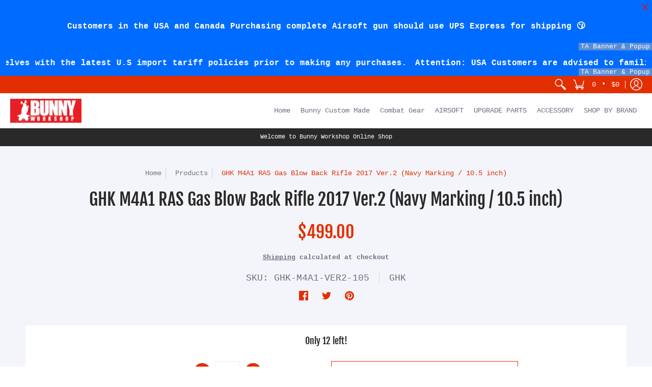

--- FILE ---
content_type: text/plain; charset=utf-8
request_url: https://d-ipv6.mmapiws.com/ant_squire
body_size: 158
content:
bunnyworkshop.com.hk;019bb627-593f-74cc-a922-c005d2a6d2f3:80271595f744f79d872001b345fbc667d05785cb

--- FILE ---
content_type: text/javascript
request_url: https://cart.bunnyworkshop.com.hk/cdn/shop/t/3/assets/script.min.js?v=159684590672862871811607920206
body_size: 48725
content:
// Open Snippets > head.liquid and change 'script.min.js' to 'script.js'
// Edit script.js
// Minimize with: https://javascript-minifier.com/
// Copy and paste to script.min.js
// Revert head.liquid

function onYouTubeIframeAPIReady(){theme.product_video.loadVideos(theme.product_video.hosts.youtube)}(function(){var t,e="Expected a function",n=1,i=2,o=1,a=9007199254740991,r="[object Arguments]",s="[object Array]",l="[object AsyncFunction]",c="[object Boolean]",d="[object Date]",u="[object Error]",h="[object Function]",p="[object GeneratorFunction]",f="[object Number]",m="[object Object]",g="[object Proxy]",v="[object RegExp]",b="[object String]",y=/[&<>"']/g,$=RegExp(y.source),w=/^(?:0|[1-9]\d*)$/,x="object"==typeof global&&global&&global.Object===Object&&global,_="object"==typeof self&&self&&self.Object===Object&&self,C=x||_||Function("return this")(),S="object"==typeof exports&&exports&&!exports.nodeType&&exports,T=S&&"object"==typeof module&&module&&!module.nodeType&&module;function k(t,e){return t.push.apply(t,e),t}function M(e){return function(n){return null==n?t:n[e]}}var I,P,E,F=(I={"&":"&amp;","<":"&lt;",">":"&gt;",'"':"&quot;","'":"&#39;"},function(e){return null==I?t:I[e]}),L=Array.prototype,A=Object.prototype,j=A.hasOwnProperty,q=0,R=A.toString,O=C._,H=Object.create,z=A.propertyIsEnumerable,D=C.isFinite,B=(P=Object.keys,E=Object,function(t){return P(E(t))}),V=Math.max;function N(t){return t instanceof Y?t:new Y(t)}var X=function(){function e(){}return function(n){if(!zt(n))return{};if(H)return H(n);e.prototype=n;var i=new e;return e.prototype=t,i}}();function Y(t,e){this.__wrapped__=t,this.__actions__=[],this.__chain__=!!e}function U(e,n,i){var o=e[n];j.call(e,n)&&jt(o,i)&&(i!==t||n in e)||W(e,n,i)}function W(t,e,n){t[e]=n}function Z(n,i,o){if("function"!=typeof n)throw new TypeError(e);return setTimeout(function(){n.apply(t,o)},i)}Y.prototype=X(N.prototype),Y.prototype.constructor=Y;var G,Q=(G=nt,function(t,e){if(null==t)return t;if(!Ot(t))return G(t,e);for(var n=t.length,i=-1,o=Object(t);++i<n&&!1!==e(o[i],i,o););return t});function J(e,n,i){for(var o=-1,a=e.length;++o<a;){var r=e[o],s=n(r);if(null!=s&&(l===t?s==s:i(s,l)))var l=s,c=r}return c}function K(t,e){var n=[];return Q(t,function(t,i,o){e(t,i,o)&&n.push(t)}),n}function tt(t,e,n,i,o){var a=-1,r=t.length;for(n||(n=yt),o||(o=[]);++a<r;){var s=t[a];e>0&&n(s)?e>1?tt(s,e-1,n,i,o):k(o,s):i||(o[o.length]=s)}return o}var et=function(t,e,n){for(var i=-1,o=Object(t),a=n(t),r=a.length;r--;){var s=a[++i];if(!1===e(o[s],s,o))break}return t};function nt(t,e){return t&&et(t,e,Gt)}function it(t,e){return K(e,function(e){return Ht(t[e])})}function ot(t){return function(t){return R.call(t)}(t)}function at(t,e){return t>e}var rt=oe;function st(e,o,a,l,h){return e===o||(null==e||null==o||!Dt(e)&&!Dt(o)?e!=e&&o!=o:function(e,o,a,l,h,p){var g=Rt(e),y=Rt(o),$=g?s:ot(e),w=y?s:ot(o),x=($=$==r?m:$)==m,_=(w=w==r?m:w)==m,C=$==w;p||(p=[]);var S=Mt(p,function(t){return t[0]==e}),T=Mt(p,function(t){return t[0]==o});if(S&&T)return S[1]==o;if(p.push([e,o]),p.push([o,e]),C&&!x){var k=g?function(e,o,a,r,s,l){var c=a&n,d=e.length,u=o.length;if(d!=u&&!(c&&u>d))return!1;for(var h=-1,p=!0,f=a&i?[]:t;++h<d;){var m=e[h],g=o[h];if(void 0!==t){p=!1;break}if(f){if(!mt(o,function(t,e){if(!Tt(f,e)&&(m===t||s(m,t,a,r,l)))return f.push(e)})){p=!1;break}}else if(m!==g&&!s(m,g,a,r,l)){p=!1;break}}return p}(e,o,a,l,h,p):function(t,e,n,i,o,a,r){switch($){case c:case d:case f:return jt(+t,+e);case u:return t.name==e.name&&t.message==e.message;case v:case b:return t==e+""}return!1}(e,o);return p.pop(),k}if(!(a&n)){var M=x&&j.call(e,"__wrapped__"),I=_&&j.call(o,"__wrapped__");if(M||I){k=h(M?e.value():e,I?o.value():o,a,l,p);return p.pop(),k}}if(!C)return!1;k=function(e,i,o,a,r,s){var l=o&n,c=Gt(e),d=c.length;if(d!=Gt(i).length&&!l)return!1;for(var u=d;u--;){var h=c[u];if(!(l?h in i:j.call(i,h)))return!1}for(var p=!0,f=l;++u<d;){var m=e[h=c[u]],g=i[h];if(!(void 0===t?m===g||r(m,g,o,a,s):void 0)){p=!1;break}f||(f="constructor"==h)}if(p&&!f){var v=e.constructor,b=i.constructor;v!=b&&"constructor"in e&&"constructor"in i&&!("function"==typeof v&&v instanceof v&&"function"==typeof b&&b instanceof b)&&(p=!1)}return p}(e,o,a,l,h,p);return p.pop(),k}(e,o,a,l,st,h))}function lt(t){return"function"==typeof t?t:null==t?te:("object"==typeof t?ut:M)(t)}function ct(t,e){return t<e}function dt(t,e){var n=-1,i=Ot(t)?Array(t.length):[];return Q(t,function(t,o,a){i[++n]=e(t,o,a)}),i}function ut(t){var e=B(t);return function(o){var a=e.length;if(null==o)return!a;for(o=Object(o);a--;){var r=e[a];if(!(r in o&&st(t[r],o[r],n|i)))return!1}return!0}}function ht(t,e){return _t(xt(t,e,te),t+"")}function pt(t,e,n){var i=-1,o=t.length;e<0&&(e=-e>o?0:o+e),(n=n>o?o:n)<0&&(n+=o),o=e>n?0:n-e>>>0,e>>>=0;for(var a=Array(o);++i<o;)a[i]=t[i+e];return a}function ft(t){return pt(t,0,t.length)}function mt(t,e){var n;return Q(t,function(t,i,o){return!(n=e(t,i,o))}),!!n}function gt(e,n,i,o){var a=!i;i||(i={});for(var r=-1,s=n.length;++r<s;){var l=n[r],c=o?o(i[l],e[l],l,i,e):t;c===t&&(c=e[l]),a?W(i,l,c):U(i,l,c)}return i}function vt(e){return ht(function(n,i){var o=-1,a=i.length,r=a>1?i[a-1]:t;for(r=e.length>3&&"function"==typeof r?(a--,r):t,n=Object(n);++o<a;){var s=i[o];s&&e(n,s,o,r)}return n})}function bt(t,n,i,a){if("function"!=typeof t)throw new TypeError(e);var r=n&o,s=function(t){return function(){var e=arguments,n=X(t.prototype),i=t.apply(n,e);return zt(i)?i:n}}(t);return function e(){for(var n=-1,o=arguments.length,l=-1,c=a.length,d=Array(c+o),u=this&&this!==C&&this instanceof e?s:t;++l<c;)d[l]=a[l];for(;o--;)d[l++]=arguments[++n];return u.apply(r?i:this,d)}}function yt(t){return Rt(t)||qt(t)}function $t(t,e,n){if(!zt(n))return!1;var i=typeof e;return!!("number"==i?Ot(n)&&function(t,e){var n=typeof t;return!!(e=null==e?a:e)&&("number"==n||"symbol"!=n&&w.test(t))&&t>-1&&t%1==0&&t<e}(e,n.length):"string"==i&&e in n)&&jt(n[e],t)}function wt(t){var e=[];if(null!=t)for(var n in Object(t))e.push(n);return e}function xt(e,n,i){return n=V(n===t?e.length-1:n,0),function(){for(var t=arguments,o=-1,a=V(t.length-n,0),r=Array(a);++o<a;)r[o]=t[n+o];o=-1;for(var s=Array(n+1);++o<n;)s[o]=t[o];return s[n]=i(r),e.apply(this,s)}}var _t=te;function Ct(t){return null!=t&&t.length?tt(t,1):[]}function St(e){return e&&e.length?e[0]:t}function Tt(t,e,n){for(var i=null==t?0:t.length,o=((n="number"==typeof n?n<0?V(i+n,0):n:0)||0)-1,a=e==e;++o<i;){var r=t[o];if(a?r===e:r!=r)return o}return-1}var kt,Mt=(kt=function(t,e,n){var i=null==t?0:t.length;if(!i)return-1;var o=null==n?0:Nt(n);return o<0&&(o=V(i+o,0)),function(t,e,n,i){for(var o=t.length,a=n+-1;++a<o;)if(e(t[a],a,t))return a;return-1}(t,lt(e),o)},function(e,n,i){var o=Object(e);if(!Ot(e)){var a=lt(n);e=Gt(e),n=function(t){return a(o[t],t,o)}}var r=kt(e,n,i);return r>-1?o[a?e[r]:r]:t});function It(t,e){return Q(t,lt(e))}function Pt(t,e,n){return function(t,e,n,i,o){return Q(t,function(t,o,a){n=i?(i=!1,t):e(n,t,o,a)}),n}(t,lt(e),n,arguments.length<3)}function Et(n,i){var o;if("function"!=typeof i)throw new TypeError(e);return n=Nt(n),function(){return--n>0&&(o=i.apply(this,arguments)),n<=1&&(i=t),o}}var Ft=ht(function(t,e,n){return bt(t,32|o,e,n)}),Lt=ht(function(t,e){return Z(t,1,e)}),At=ht(function(t,e,n){return Z(t,Xt(e)||0,n)});function jt(t,e){return t===e||t!=t&&e!=e}var qt=rt(function(){return arguments}())?rt:function(t){return Dt(t)&&j.call(t,"callee")&&!z.call(t,"callee")},Rt=Array.isArray;function Ot(t){return null!=t&&function(t){return"number"==typeof t&&t>-1&&t%1==0&&t<=a}(t.length)&&!Ht(t)}function Ht(t){if(!zt(t))return!1;var e=ot(t);return e==h||e==p||e==l||e==g}function zt(t){var e=typeof t;return null!=t&&("object"==e||"function"==e)}function Dt(t){return null!=t&&"object"==typeof t}function Bt(t){return"number"==typeof t||Dt(t)&&ot(t)==f}function Vt(t){return"string"==typeof t||!Rt(t)&&Dt(t)&&ot(t)==b}var Nt=Number,Xt=Number;function Yt(t){return"string"==typeof t?t:null==t?"":t+""}var Ut=vt(function(t,e){gt(e,B(e),t)}),Wt=vt(function(t,e){gt(e,wt(e),t)}),Zt=ht(function(e,n){e=Object(e);var i=-1,o=n.length,a=o>2?n[2]:t;for(a&&$t(n[0],n[1],a)&&(o=1);++i<o;)for(var r=n[i],s=Qt(r),l=-1,c=s.length;++l<c;){var d=s[l],u=e[d];(u===t||jt(u,A[d])&&!j.call(e,d))&&(e[d]=r[d])}return e}),Gt=B,Qt=wt,Jt=function(e){return _t(xt(e,t,Ct),e+"")}(function(t,e){return null==t?{}:function(t,e){return t=Object(t),Pt(e,function(e,n){return n in t&&(e[n]=t[n]),e},{})}(t,e)});function Kt(t){return null==t?[]:function(t,e){return dt(e,function(e){return t[e]})}(t,Gt(t))}function te(t){return t}var ee,ne=lt;function ie(t,e,n){var i=Gt(e),o=it(e,i);null!=n||zt(e)&&(o.length||!i.length)||(n=e,e=t,t=this,o=it(e,Gt(e)));var a=!(zt(n)&&"chain"in n&&!n.chain),r=Ht(t);return Q(o,function(n){var i=e[n];t[n]=i,r&&(t.prototype[n]=function(){var e=this.__chain__;if(a||e){var n=t(this.__wrapped__);return(n.__actions__=ft(this.__actions__)).push({func:i,args:arguments,thisArg:t}),n.__chain__=e,n}return i.apply(t,k([this.value()],arguments))})}),t}function oe(){}N.assignIn=Wt,N.before=Et,N.bind=Ft,N.chain=function(t){var e=N(t);return e.__chain__=!0,e},N.compact=function(t){return K(t,Boolean)},N.concat=function(){var t=arguments.length;if(!t)return[];for(var e=Array(t-1),n=arguments[0],i=t;i--;)e[i-1]=arguments[i];return k(Rt(n)?ft(n):[n],tt(e,1))},N.create=function(t,e){var n=X(t);return null==e?n:Ut(n,e)},N.defaults=Zt,N.defer=Lt,N.delay=At,N.filter=function(t,e){return K(t,lt(e))},N.flatten=Ct,N.flattenDeep=function(t){return null!=t&&t.length?tt(t,1/0):[]},N.iteratee=ne,N.keys=Gt,N.map=function(t,e){return dt(t,lt(e))},N.matches=function(t){return ut(Ut({},t))},N.mixin=ie,N.negate=function(t){if("function"!=typeof t)throw new TypeError(e);return function(){var e=arguments;return!t.apply(this,e)}},N.once=function(t){return Et(2,t)},N.pick=Jt,N.slice=function(e,n,i){var o=null==e?0:e.length;return n=null==n?0:+n,i=i===t?o:+i,o?pt(e,n,i):[]},N.sortBy=function(e,n){var i=0;return n=lt(n),dt(dt(e,function(t,e,o){return{value:t,index:i++,criteria:n(t,e,o)}}).sort(function(e,n){return function(e,n){if(e!==n){var i=e!==t,o=null===e,a=e==e,r=n!==t,s=null===n,l=n==n;if(!s&&e>n||o&&r&&l||!i&&l||!a)return 1;if(!o&&e<n||s&&i&&a||!r&&a||!l)return-1}return 0}(e.criteria,n.criteria)||e.index-n.index}),M("value"))},N.tap=function(t,e){return e(t),t},N.thru=function(t,e){return e(t)},N.toArray=function(t){return Ot(t)?t.length?ft(t):[]:Kt(t)},N.values=Kt,N.extend=Wt,ie(N,N),N.clone=function(t){return zt(t)?Rt(t)?ft(t):gt(t,B(t)):t},N.escape=function(t){return(t=Yt(t))&&$.test(t)?t.replace(y,F):t},N.every=function(e,n,i){return function(t,e){var n=!0;return Q(t,function(t,i,o){return n=!!e(t,i,o)}),n}(e,lt(n=i?t:n))},N.find=Mt,N.forEach=It,N.has=function(t,e){return null!=t&&j.call(t,e)},N.head=St,N.identity=te,N.indexOf=Tt,N.isArguments=qt,N.isArray=Rt,N.isBoolean=function(t){return!0===t||!1===t||Dt(t)&&ot(t)==c},N.isDate=function(t){return Dt(t)&&ot(t)==d},N.isEmpty=function(t){return Ot(t)&&(Rt(t)||Vt(t)||Ht(t.splice)||qt(t))?!t.length:!B(t).length},N.isEqual=function(t,e){return st(t,e)},N.isFinite=function(t){return"number"==typeof t&&D(t)},N.isFunction=Ht,N.isNaN=function(t){return Bt(t)&&t!=+t},N.isNull=function(t){return null===t},N.isNumber=Bt,N.isObject=zt,N.isRegExp=function(t){return Dt(t)&&ot(t)==v},N.isString=Vt,N.isUndefined=function(e){return e===t},N.last=function(e){var n=null==e?0:e.length;return n?e[n-1]:t},N.max=function(e){return e&&e.length?J(e,te,at):t},N.min=function(e){return e&&e.length?J(e,te,ct):t},N.noConflict=function(){return C._===this&&(C._=O),this},N.noop=oe,N.reduce=Pt,N.result=function(e,n,i){var o=null==e?t:e[n];return o===t&&(o=i),Ht(o)?o.call(e):o},N.size=function(t){return null==t?0:(t=Ot(t)?t:B(t)).length},N.some=function(e,n,i){return mt(e,lt(n=i?t:n))},N.uniqueId=function(t){var e=++q;return Yt(t)+e},N.each=It,N.first=St,ie(N,(ee={},nt(N,function(t,e){j.call(N.prototype,e)||(ee[e]=t)}),ee),{chain:!1}),N.VERSION="4.17.15",Q(["pop","join","replace","reverse","split","push","shift","sort","splice","unshift"],function(t){var e=(/^(?:replace|split)$/.test(t)?String.prototype:L)[t],n=/^(?:push|sort|unshift)$/.test(t)?"tap":"thru",i=/^(?:pop|join|replace|shift)$/.test(t);N.prototype[t]=function(){var t=arguments;if(i&&!this.__chain__){var o=this.value();return e.apply(Rt(o)?o:[],t)}return this[n](function(n){return e.apply(Rt(n)?n:[],t)})}}),N.prototype.toJSON=N.prototype.valueOf=N.prototype.value=function(){return t=this.__wrapped__,Pt(this.__actions__,function(t,e){return e.func.apply(e.thisArg,k([t],e.args))},t);var t},"function"==typeof define&&"object"==typeof define.amd&&define.amd?(C._=N,define(function(){return N})):T?((T.exports=N)._=N,S._=N):C._=N}).call(this),window.theme=window.theme||{},theme.Sections=function(){this.constructors={},this.instances=[],$(document).on("shopify:section:load",this._onSectionLoad.bind(this)).on("shopify:section:unload",this._onSectionUnload.bind(this)).on("shopify:section:select",this._onSelect.bind(this)).on("shopify:section:deselect",this._onDeselect.bind(this)).on("shopify:block:select",this._onBlockSelect.bind(this)).on("shopify:block:deselect",this._onBlockDeselect.bind(this))},theme.Sections.prototype=_.assignIn({},theme.Sections.prototype,{_createInstance:function(t,e){var n=$(t),i=n.attr("data-section-id"),o=n.attr("data-section-type");if(e=e||this.constructors[o],!_.isUndefined(e)){var a=_.assignIn(new e(t),{id:i,type:o,container:t});this.instances.push(a)}},_onSectionLoad:function(t){$("div").removeClass("animate-section");var e=$("[data-section-id]",t.target)[0];e&&this._createInstance(e)},_onSectionUnload:function(t){this.instances=_.filter(this.instances,function(e){var n=e.id===t.originalEvent.detail.sectionId;return n&&_.isFunction(e.onUnload)&&e.onUnload(t),!n})},_onSelect:function(t){var e=_.find(this.instances,function(e){return e.id===t.originalEvent.detail.sectionId});!_.isUndefined(e)&&_.isFunction(e.onSelect)&&e.onSelect(t)},_onDeselect:function(t){var e=_.find(this.instances,function(e){return e.id===t.originalEvent.detail.sectionId});!_.isUndefined(e)&&_.isFunction(e.onDeselect)&&e.onDeselect(t)},_onBlockSelect:function(t){var e=_.find(this.instances,function(e){return e.id===t.originalEvent.detail.sectionId});!_.isUndefined(e)&&_.isFunction(e.onBlockSelect)&&e.onBlockSelect(t)},_onBlockDeselect:function(t){var e=_.find(this.instances,function(e){return e.id===t.originalEvent.detail.sectionId});!_.isUndefined(e)&&_.isFunction(e.onBlockDeselect)&&e.onBlockDeselect(t)},register:function(t,e){this.constructors[t]=e,$("[data-section-type="+t+"]").each(function(t,n){this._createInstance(n,e)}.bind(this))}}),theme.Helpers=function(){var t=!1;return{setTouch:function(){t=!0},isTouch:function(){return t}}}(),theme.adjustMenu=function(){$(function(){$(".sticky-navigation").offset().top;var t=$(".header-toolbar").outerHeight(),e=$(".sticky-navigation-container").outerHeight(),n=window.innerHeight;$(".responsiveMenu").css({maxHeight:n-e-20+"px"}),$(".responsiveMenu.isDesktop .parent-level-ul").css({maxHeight:n-t-40+"px"})});var t=window.innerWidth,e=$(".animate-section");$.fn.isInViewport=function(){var t=$(this).offset().top,e=t+$(this).outerHeight(),n=$(window).scrollTop(),i=n+$(window).height();return e>n&&t<i},$(window).on("scroll",function(){$(".filter ul.options").hide().removeClass("active"),$(".filter .select .error").hide(),$(".animate-section-div").each(function(){$(this).find(e).removeClass("load loaded"),$(".search-results").hide(),$(this).isInViewport()?$(this).find(e).addClass("go").removeClass("stop"):$(this).find(e).addClass("stop").removeClass("go")})});var n=0;window.addEventListener("scroll",function(){document.body.getBoundingClientRect().top>n?e.addClass("up").removeClass("down"):e.addClass("down").removeClass("up"),n=document.body.getBoundingClientRect().top});var i,o=parseInt($(".responsiveMenu").data("maxmobilewidth"));if(t<=o||(i=$(".header-navigation .container").width()-$(".logo a").width(),$(".header-navigation-width").width()>i)||"ontouchstart"in window||navigator.MaxTouchPoints>0||navigator.msMaxTouchPoints>0)$("body").removeClass("desktop-only").addClass("mobile-only"),$(".toggleMenu").removeClass("isDesktop").addClass("isMobile"),$(".toggleMenu").hasClass("active")?$(".responsiveMenu").show().removeClass("isDesktop").addClass("isMobile"):$(".responsiveMenu").hide().removeClass("isDesktop").addClass("isMobile"),$(".responsiveMenu .parent-level-ul").removeAttr("style"),$(".responsiveMenu li").unbind("mouseenter mouseleave").removeClass("isDesktop").addClass("isMobile"),$(".responsiveMenu li.has-dropdown a.parent").unbind("click").bind("click",function(t){t.preventDefault(),$(this).parent("li").toggleClass("hover")}),$(".responsiveMenu li a.parent span").click(function(){void 0!==$(this).parent().attr("href")&&"#"!=$(this).parent().attr("href")&&($(this).parent().unbind("click"),myLink=$(this).parent().attr("href"),window.location.href=myLink)});else if(t>o){var a;$("body").removeClass("mobile-only").addClass("desktop-only"),$(".toggleMenu").removeClass("isMobile").addClass("isDesktop"),$(".responsiveMenu").show().removeClass("isMobile").addClass("isDesktop"),$(".responsiveMenu li").removeClass("hover isMobile").addClass("isDesktop"),$(".responsiveMenu li a").unbind("click"),$(".responsiveMenu li.parent").unbind("mouseenter").bind("mouseenter",function(){clearTimeout(a),$(".responsiveMenu li.hover").removeClass("hover"),$(this).addClass("hover")}),$(".responsiveMenu li.parent").unbind("mouseleave").bind("mouseleave",function(){var t=$(this);a=setTimeout(function(){t.removeClass("hover")},250)})}},theme.swiper_carousel=function(t){var e=this.sectionId=t.attr("data-section-id"),n=this.Carousel=$("#swiper-carousel-"+e),i=this.CarouselGrid=$("#swiper-carousel-"+e+"-grid"),o="#swiper-button-next-"+e,a="#swiper-button-prev-"+e;new Swiper(n,{watchSlidesProgress:!0,watchSlidesVisibility:!0,centeredSlides:!0,freeMode:!0,freeModeMomentumRatio:.35,freeModeMomentumVelocityRatio:.35,freeModeMomentumBounceRatio:.35,grabCursor:!0,loop:!0,loopAdditionalSlides:1,keyboard:{enabled:!0,onlyInViewport:!0},navigation:{nextEl:o,prevEl:a},slidesPerView:2,breakpoints:{600:{slidesPerView:4}}});$(i).each(function(){const t=window.matchMedia("(min-width:601px)");let e;const n=function(){return!0===t.matches?(i.removeClass("swiper-enabled"),void(void 0!==e&&e.destroy(!0,!0))):!1===t.matches?(i.addClass("swiper-enabled"),r()):void 0},r=function(){i.addClass("swiper-enabled"),e=new Swiper(i,{watchSlidesProgress:!0,watchSlidesVisibility:!0,centeredSlides:!0,freeMode:!0,freeModeMomentumRatio:.35,freeModeMomentumVelocityRatio:.35,freeModeMomentumBounceRatio:.35,grabCursor:!0,keyboard:{enabled:!0,onlyInViewport:!0},loop:!0,loopAdditionalSlides:1,slidesPerView:2,navigation:{nextEl:o,prevEl:a}})};t.addListener(n),n()})},theme.swiper_carousel_loop=function(t){var e=this.sectionId=t.attr("data-section-id"),n=this.sectionId=$(".product-loop-"+e+'[data-swiper="loaded"]').attr("data-block-id"),i=this.Carousel=$("#swiper-carousel-"+n),o=this.CarouselGrid=$("#swiper-carousel-"+n+"-grid"),a="#swiper-button-next-"+n,r="#swiper-button-prev-"+n;new Swiper(i,{watchSlidesProgress:!0,watchSlidesVisibility:!0,centeredSlides:!0,freeMode:!0,freeModeMomentumRatio:.35,freeModeMomentumVelocityRatio:.35,freeModeMomentumBounceRatio:.35,grabCursor:!0,loop:!0,loopAdditionalSlides:1,keyboard:{enabled:!0,onlyInViewport:!0},navigation:{nextEl:a,prevEl:r},slidesPerView:2,breakpoints:{600:{slidesPerView:4}}});const s=window.matchMedia("(min-width:601px)");let l;const c=function(){if(!0!==s.matches)return!1===s.matches?d():void 0;void 0!==l&&l.destroy(!0,!0)},d=function(){l=new Swiper(o,{watchSlidesProgress:!0,watchSlidesVisibility:!0,centeredSlides:!0,freeMode:!0,freeModeMomentumRatio:.35,freeModeMomentumVelocityRatio:.35,freeModeMomentumBounceRatio:.35,grabCursor:!0,keyboard:{enabled:!0,onlyInViewport:!0},loop:!0,loopAdditionalSlides:1,slidesPerView:2,navigation:{nextEl:a,prevEl:r}})};s.addListener(c),c()},theme.product_options_js=function(t){var e=t.getAttribute("data-section-id"),n=t.getAttribute("data-section-type");document.querySelectorAll("form.product-form-"+e+" .selector");"quick-view"!=n&&theme.StoreAvailabilityLoad(t),t.addEventListener("input",function(i){if(i.target.classList.contains("selector")){var o=i.target.closest(".selectors");if(o){var a=o.getAttribute("data-option-index"),r=i.target.value,s=document.getElementById("product-select-"+e+"-option-"+a);s.value=r,s.dispatchEvent(new Event("change"))}"quick-view"!=n&&theme.StoreAvailabilityLoad(t)}},!1)},theme.product_options=function(t){var e=this.sectionId=t.attr("data-section-id"),n=(this.productId=t.attr("data-product-id"),JSON.parse($("#ProductJson-"+e).html())),i="product-select-"+e,o="#price-"+e,a="#savings-"+e,r="#compare-"+e,s="#add-to-cart-"+e,l="#error_"+e,c="#updates_"+e,d="#inventory-"+e,u=$("#inventory-"+e).data("inv"),h="#sku-"+e,p="#offer-"+e,f="#product-logistics-"+e+" .separator";selectCallback=function(t){var n=$("#product-select-"+e+" option:selected").data("inv"),i=$("#product-select-"+e+" option:selected").data("inc"),m=$("#product-select-"+e+" option:selected").data("inc_date");if(t&&1==t.available?(t.compare_at_price>t.price?"0"==t.price?($(o).html(theme.language.products_product_free+" <del>"+Shopify.formatMoney(t.compare_at_price,theme.moneyFormat)+"</del>"),$(r).html(Shopify.formatMoney(t.compare_at_price-t.price,theme.moneyFormat).replace(/((\,00)|(\.00))$/g,"")),$(a).removeClass("hidden")):($(o).html(Shopify.formatMoney(t.price,theme.moneyFormat)+" <del>"+Shopify.formatMoney(t.compare_at_price,theme.moneyFormat)+"</del>"),$(r).html(Shopify.formatMoney(t.compare_at_price-t.price,theme.moneyFormat).replace(/((\,00)|(\.00))$/g,"")),$(a).removeClass("hidden")):"0"==t.price?($(o).text(theme.language.products_product_free),$(a).addClass("hidden")):($(o).html(Shopify.formatMoney(t.price,theme.moneyFormat)),$(a).addClass("hidden")),$(s).val(theme.language.products_product_add_to_cart).removeClass("disabled outline").attr("disabled",!1),$(l).hide(),$(c).val(1)):t&&0==t.available?(t.compare_at_price>t.price?"0"==t.price?($(o).html(theme.language.products_product_free+" <del>"+Shopify.formatMoney(t.compare_at_price,theme.moneyFormat)+"</del>"),$(r).html(Shopify.formatMoney(t.compare_at_price-t.price,theme.moneyFormat).replace(/((\,00)|(\.00))$/g,"")),$(a).removeClass("hidden")):($(o).html(Shopify.formatMoney(t.price,theme.moneyFormat)+" <del>"+Shopify.formatMoney(t.compare_at_price,theme.moneyFormat)+"</del>"),$(r).html(Shopify.formatMoney(t.compare_at_price-t.price,theme.moneyFormat).replace(/((\,00)|(\.00))$/g,"")),$(a).removeClass("hidden")):"0"==t.price?($(o).html(theme.language.products_product_free),$(r).html(Shopify.formatMoney(t.compare_at_price-t.price,theme.moneyFormat).replace(/((\,00)|(\.00))$/g,"")),$(a).addClass("hidden")):($(o).html(Shopify.formatMoney(t.price,theme.moneyFormat)),$(a).addClass("hidden")),$(s).val(theme.language.products_product_sold_out).addClass("disabled outline").attr("disabled",!0),$(l).hide(),$(c).val(0)):($(s).val(theme.language.products_product_disabled_add_to_cart).addClass("disabled outline").attr("disabled",!0),$(d).empty(),$(o).empty(),$(h).empty(),$(f).addClass("hidden"),$(a).addClass("hidden"),$(l).hide(),$(c).val(0).attr({max:-1}).attr({min:0})),t){var g=$("#add-item-form-"+e),v=g.find(".swatch-element");$("#add-item-form-"+e+" .var_load").remove(),$(v).removeClass("active soldout");for(var b=0,y=t.options.length;b<y;b++){var w=g.find('.swatch[data-option-index="'+b+'"]'),x=w.find('.swatch-element[data-value="'+$.escapeSelector(t.options[b])+'"]'),_=w.find(':radio[value="'+$.escapeSelector(t.options[b])+'"]');_.length&&(w.parent().removeClass("hidden"),x.addClass("active"),_.get(0).checked=!0),1==t.available?x.removeClass("soldout"):x.addClass("soldout")}if(t.sku?($(h).html(theme.language.products_product_sku+t.sku),$(f).removeClass("hidden")):($(h).empty(),$(f).addClass("hidden")),t.inventory_management?(n>0&&n<u?(1==i?$(d).html("<h4>"+theme.language.products_general_inv_msg_1+"&nbsp;"+n+"&nbsp;"+theme.language.products_general_inv_msg_2+'<br/><span class="error-text"><small><span class="icon icon-bell"></span> '+m+"</small</span></h4>"):$(d).html("<h4>"+theme.language.products_general_inv_msg_1+"&nbsp;"+n+"&nbsp;"+theme.language.products_general_inv_msg_2+"</h4>"),$(c).attr({min:1})):n>u?($(d).html("<h4>"+theme.language.products_product_available+"</h4>"),$(c).attr({min:1})):n<1?t.available?($(d).html("<h4>"+theme.language.products_product_available+"</h4>"),$(c).attr({min:1})):(1==i?$(d).html("<h4>"+theme.language.products_product_sold_out+'<br/><span class="error-text"><small><span class="icon icon-bell"></span> '+m+"</small></span></h4>"):$(d).html("<h4>"+theme.language.products_product_sold_out+"</h4>"),$(c).attr({min:0})):($(d).html("<h4>"+theme.language.products_product_available+"</h4>"),$(c).attr({min:1})),null!=n?$(c).attr({max:n}):$(c).removeAttr("max")):($(d).html("<h4>"+theme.language.products_product_available+"</h4>"),$(c).removeAttr("max").attr({min:1})),t.unit_price_measurement?1!=t.unit_price_measurement.reference_value?$(p).html("<h4>"+Shopify.formatMoney(t.unit_price,theme.moneyFormat)+theme.language.products_general_per+t.unit_price_measurement.reference_value+t.unit_price_measurement.reference_unit+"</h4>").removeClass("hidden"):$(p).html("<h4>"+Shopify.formatMoney(t.unit_price,theme.moneyFormat)+theme.language.products_general_per+t.unit_price_measurement.reference_unit+"</h4>").removeClass("hidden"):$(p).empty().addClass("hidden"),t&&t.featured_media){var C=t.featured_media,S=$(".variant-image-"+e).filter('[data-image-id="'+C.id+'"]'),T=$(".variant-image-"+e).not('[data-image-id="'+C.id+'"]');S.removeClass("hidden").trigger("mediaVisible"),T.addClass("hidden").trigger("mediaHidden")}}else $(h).empty(),$(d).empty(),$(p).empty()},new Shopify.OptionSelectors(i,{product:n,onVariantSelected:selectCallback,enableHistoryState:!0}),$("#product-id-"+e+" .selector-wrapper").each(function(t){var n=$("#"+i).attr("data-cols"),o=$(this).find("select"),a=$("#"+i).attr("data-size"),r=$("#"+i).attr("data-color"),s=$(this).find("label").text();o.find("option").length>$("#product-select-"+e).data("length")?a.length&&s.indexOf(a)>-1||r.length&&s.indexOf(r)>-1?$(this).addClass("selectors").attr("data-option-index",t).wrap('<div class="hidden" />'):$(this).addClass("selectors").attr("data-option-index",t).wrap('<div class="'+n+'" />'):$(this).hide()});var m=function(){var t=$(this).find("img").attr("id").replace("image-thumb-",""),n=$(".variant-image-"+e).not('[data-image-id="'+t+'"]'),i=$(".variant-image-"+e).filter('[data-image-id="'+t+'"]');$(this).find("a").attr("aria-current",!0),$(this).siblings().find("a").removeAttr("aria-current"),n.addClass("hidden").trigger("mediaHidden").blur(),i.removeClass("hidden").trigger("mediaVisible").focus(),$("#product-id-"+e+" .selector-wrapper").addClass("active")};$(".thumb-image-"+e).keypress(m).click(m);new Swiper("#thumbnails-"+e,{watchSlidesProgress:!0,watchSlidesVisibility:!0,freeMode:!0,freeModeMomentumRatio:.35,freeModeMomentumVelocityRatio:.35,freeModeMomentumBounceRatio:.35,touchStartPreventDefault:!1,grabCursor:!0,slidesPerView:4,slidesPerGroup:4,spaceBetween:20,navigation:{nextEl:"#swiper-button-next-thumbs-"+e,prevEl:"#swiper-button-prev-thumbs-"+e}});$(function(){$("#main-product-image-"+e+" .easyzoom").easyZoom()})},theme.wrap_options=function(){$(".content iframe[src*='youtube.com']:not('.no-container'),.content iframe[src*='vimeo.com']:not('.no-container')").wrap('<div class="youtube-container" />').addClass("no-container"),$(".youtube-container:not('.no-container')").append('<div class="fancybox-loading" />').addClass("no-container"),$("select:not('.no-select')").wrap('<span class="select" />').addClass("no-select selector")},theme.HeaderSection=function(){return function t(e){var n=this.$container=$(e),i=this.sectionId=n.attr("data-section-id"),o=this.multi=n.attr("data-multi");"challenge"!=$("body").attr("id")&&"/challenge"!=location.pathname||(document.location.hash="content",$("html, body").scrollTop(0)),$(function(){$(".toggleMenu").click(function(t){t.preventDefault(),$(this).hasClass("active")||($(".toggleMenu").removeClass("active"),$(".responsiveMenu").hide().removeClass("active"),$("body").removeClass("no-scroll")),$(this).toggleClass("active"),$(".responsiveMenu").toggle(),$("body").toggleClass("no-scroll");var e=$(window).scrollTop();$("body.mobile-only").hasClass("no-scroll")?($(".no-scroll .sticky-navigation").data("ycoord",e),e*=-1,$("body.mobile-only").css("position","fixed").css("left","0px").css("right","0px").css("top",e+"px")):($("body.mobile-only").css("position","").css("left","auto").css("right","auto").css("top","auto"),$(window).scrollTop($(".sticky-navigation").data("ycoord"))),$(".header-searchbar.open-slide").hide().removeClass("active")})}),$(window).bind("resize orientationchange",function(){theme.adjustMenu(),$("body").hasClass("desktop-only")&&($(".toggleMenu").removeClass("active"),$(".responsiveMenu").removeClass("active"),$("body").removeClass("no-scroll").css("position","").css("left","auto").css("right","auto").css("top","auto"))}),$(".open-"+i).on("click",function(t){$(window).scrollTop(),$(".toggleMenu").removeClass("active"),$(".mobile-only .responsiveMenu").hide().removeClass("active"),$("body.mobile-only").hasClass("no-scroll")&&($("body").removeClass("no-scroll"),$("body.mobile-only").css("position","").css("left","auto").css("right","auto").css("top","auto"),$(window).scrollTop($(".sticky-navigation").data("ycoord")))}),$(".open-bullets").on("click",function(){var t=$(this),e=$(this).closest(".open-container-bullets").find(".open-slide-bullets");e.stop().slideToggle("fast",function(){e.toggleClass("active",t.is(":visible")),$(".open-bullets").toggleClass("active")})}),theme.multiHead=o,"true"==theme.multiHead&&theme.multi(),theme.open_slide(n),theme.live_search(n),t.prototype.onSelect=function(t){theme.adjustMenu()}}}(),theme.Filter=function(){return function(t){var e=this.$container=$(t),n=this.sectionId=e.attr("data-section-id"),o=".filter-form-"+n;for(i=0;i<4;i++)$(o+" #select_"+i).each(function(){var t=$(this).find("select"),e=$(this).find("a.styledSelect"),n=$(this).find("ul.options"),i=n.find("a");e.click(function(t){t.stopPropagation(),$("a.styledSelect").not(this).next("ul.options").hide().removeClass("active"),$(this).next(n).stop().slideToggle("fast",function(){$(this).toggleClass("active")}),$(".animate-section.filter").addClass("loaded")}),i.click(function(i){i.stopPropagation(),e.text($(this).text()).removeClass("active"),t.find("option").prop("selected",!1),t.find('option[value="'+$(this).attr("rel")+'"][data-id="'+$(this).attr("data-id")+'"]').prop("selected","selected"),n.hide(),t.change()}),$(document).click(function(){e.removeClass("active"),n.hide()})});$(o+" #directory_label_0_"+n).on("change",function(){var t=$(this).find("option:selected").val();if($(o+" .tag-filter").removeClass("last"),$(o+" .directory_label_0 .first").removeClass("hidden"),$(this).addClass("last"),""===t)for($(o+" span.tag-select").addClass("disabled"),$(o+" .tag-base").val("").attr("disabled",!0),i=1;i<4;i++){var e=$(o+" .directory_label_"+i+" .first").attr("data-select");$(o+" .directory_label_"+i+" .first").val("").html(e)}else{for($(o+" .select .error").hide(),$(o+" span.tag-select").removeClass("disabled").addClass("enabled"),$(o+" .tag-base").val("").attr("disabled",!1),i=1;i<4;i++){var n=$(o+" .directory_label_"+i+" .tag-base .item[data-collection="+$(this).find(":selected").attr("data-id")+"]").data("group");void 0===n?($(o+" span.directory_label_"+i+".tag-select").addClass("disabled"),$(o+" .directory_label_"+i+" .tag-base").val("").attr("disabled",!0),$(o+" .directory_label_"+i+" .first").val("").html(theme.language.layout_general_unavailable),$(o+" .directory_label_"+i+" .styledSelect").attr("data-id",theme.language.layout_general_unavailable)):($(o+" .directory_label_"+i+" .first").val("").html(n+"..."),$(o+" .directory_label_"+i+".basic .first").html(theme.language.layout_general_next+"..."),$(o+" .directory_label_"+i+" .styledSelect").attr("data-id",n+"..."))}$(o+" .tag-base .item").addClass("hidden"),$(o+" .tag-base .first").addClass("hidden"),$(o+" .tag-base .item[data-collection="+$(this).find(":selected").attr("data-id")+"]").removeClass("hidden")}}),$(o+" .directory_label_1 .tag-base").on("change",function(){$(o+" .child .tag-base").val(""),$(o+" .infant .tag-base").val(""),$(o+" #directory_label_0_"+n).find("option:selected").val();var t=$(this).find("option:selected").data("id"),e=$(this).find("option:selected").data("id2"),i=($(this).find("option:selected").val(),[]);if($.each($(o+" .tag-filter option:selected"),function(){i.push($(this).val())}),$(o+" .tag-filter").removeClass("last"),$(o+" .directory_label_1 .first").removeClass("hidden"),$(this).addClass("last"),$(this).hasClass("advanced")){var a=i.join("").slice(1,-1);$.ajax({type:"GET",data:{},dataType:"text",url:a+"?view=do_not_use",async:!0,success:function(e){var n=o+" .child",i=o+" .infant";if($(n+" .tag-base .item[data-id="+t+"]").each(function(){var t=$(this).data("handle");e.indexOf(t)>-1?$(this).removeClass("hidden"):$(this).addClass("hidden")}),$(n+" .tag-base .item[data-id="+t+"]").not(".hidden").length){var a=$(n+" .tag-base .item[data-id="+t+"]").not(".hidden").data("group");$(n+".tag-select").removeClass("disabled").addClass("enabled"),$(n+" .tag-base").val("").attr("disabled",!1),$(n+" .first").val("").html(a+"..."),$(n+" .styledSelect").attr("data-id",a+"..."),$(n+" .first").addClass("hidden")}else $(n+" .tag-base").val("").val("").attr("disabled",!0),$(n+".tag-select").removeClass("enabled").addClass("disabled"),$(n+" .first").val("").html(theme.language.layout_general_unavailable),$(n+" .styledSelect").attr("data-id",theme.language.layout_general_unavailable);$(i+" .tag-base .item[data-id="+t+"]").not(".hidden").length?(a=$(i+" .tag-base .item[data-id="+t+"]").not(".hidden").data("group"),$(i+".tag-select").removeClass("disabled").addClass("enabled"),$(i+" .tag-base").val("").attr("disabled",!1),$(i+" .first").val("").html(a+"..."),$(i+" .styledSelect").attr("data-id",a+"..."),$(i+" .first").addClass("hidden")):($(i+" .tag-base").val("").val("").attr("disabled",!0),$(i+".tag-select").removeClass("enabled").addClass("disabled"),$(i+" .first").val("").html(theme.language.layout_general_unavailable),$(i+" .styledSelect").attr("data-id",theme.language.layout_general_unavailable))}})}else{var r=o+" .child";if($(r+" .tag-base .item[data-id="+t+"]").each(function(){$(this).data("id2")===e?$(this).removeClass("hidden"):$(this).addClass("hidden")}),$(r+" .tag-base .item[data-id="+t+"]").not(".hidden").length){var s=$(r+" .tag-base .item[data-id="+t+"]").not(".hidden").data("group");$(r+".tag-select").removeClass("disabled").addClass("enabled"),$(r+" .tag-base").val("").attr("disabled",!1),$(r+" .first").val("").html(s+"..."),$(r+".basic .first").html(theme.language.layout_general_next+"..."),$(r+" .styledSelect").attr("data-id",s+"...")}else $(r+" .tag-base").val("").val("").attr("disabled",!0),$(r+".tag-select").removeClass("enabled").addClass("disabled"),$(r+" .first").val("").html(theme.language.layout_general_unavailable),$(r+" .styledSelect").attr("data-id",theme.language.layout_general_unavailable)}}),$(o+" .directory_label_2 .tag-base").on("change",function(){$(o+" .infant .tag-base").val(""),$(o+" #directory_label_0_"+n).find("option:selected").val();var t=$(this).find("option:selected").data("id"),e=($(o+" .directory_label_1 .tag-base.tag-filter").find("option:selected").val(),$(this).find("option:selected").val(),[]);if($.each($(o+" .tag-filter option:selected"),function(){e.push($(this).val())}),$(o+" .tag-filter").removeClass("last"),$(o+" .directory_label_2 .first").removeClass("hidden"),$(this).addClass("last"),$(this).hasClass("advanced")){var i=e.join("").slice(1,-1);$.ajax({type:"GET",data:{},dataType:"text",url:i+"?view=do_not_use",async:!0,success:function(e){var n=o+" .infant";if($(n+" .tag-base .item[data-id="+t+"]").each(function(){var t=$(this).data("handle");e.indexOf(t)>-1?$(this).removeClass("hidden"):$(this).addClass("hidden")}),$(n+" .tag-base .item[data-id="+t+"]").not(".hidden").length){var i=$(n+" .tag-base .item[data-id="+t+"]").not(".hidden").data("group");$(n+".tag-select").removeClass("disabled").addClass("enabled"),$(n+" .tag-base").val("").attr("disabled",!1),$(n+" .first").val("").html(i+"..."),$(n+" .styledSelect").attr("data-id",i+"..."),$(n+" .first").addClass("hidden")}else $(n+" .tag-base").val("").val("").attr("disabled",!0),$(n+".tag-select").removeClass("enabled").addClass("disabled"),$(n+" .first").val("").html(theme.language.layout_general_unavailable),$(n+" .styledSelect").attr("data-id",theme.language.layout_general_unavailable)}})}}),$(o+" .directory_label_3 .tag-base").on("change",function(){$(o+" .directory_label_3 .first").removeClass("hidden")}),$(o+" .advanced.btn").click(function(){var t=[];$.each($(o+" .tag-filter option:selected"),function(){t.push($(this).val())}),0==document.getElementById("directory_label_0_"+n).selectedIndex?($(o+" .select .error").show(),$(".animate-section.filter").addClass("loaded")):(window.location=t.join("").slice(1,-1)+"#collection",$(o+" .select .error").hide())}),$(o+" .basic.btn").click(function(){$(o+" .tag-filter.last option:selected"),0==document.getElementById("directory_label_0_"+n).selectedIndex?($(o+" .select .error").show(),$(".animate-section.filter").addClass("loaded")):(window.location=$(o+" .tag-filter.last option:selected").val()+"#collection",$(o+" .select .error").hide())})}}(),theme.HomeSlideshow=function(){return function t(e){var n,i=this.$container=$(e),o=this.sectionId=i.attr("data-section-id"),a=this.Carousel=$("#slideshow-carousel-"+o),r=(a.find(".home-slideshow-image .swiper-slide-active img").width(),this.autorotate=a.data("swiper-autorotate")),s=new Swiper(a,{watchSlidesProgress:!0,watchSlidesVisibility:!0,autoHeight:!0,centeredSlides:!0,grabCursor:!0,runCallbacksOnInit:!1,keyboard:{enabled:!0,onlyInViewport:!0},loop:!0,autoplay:r,navigation:{nextEl:"#swiper-button-next-"+o,prevEl:"#swiper-button-prev-"+o},slidesPerView:1,on:{init:function(){var t=a.find(".home-slideshow-image .swiper-slide-active img").width(),e=a.find(".home-slideshow-image .swiper-slide-active img").data("aspectratio");a.find(".home-slideshow-image.swiper-wrapper,.home-slideshow-image .swiper-slide-active").css({height:t/e})}}});$(window).on("resize",function(t){clearTimeout(n),n=setTimeout(function(){var t=a.find(".home-slideshow-image .swiper-slide-active img").width(),e=a.find(".home-slideshow-image .swiper-slide-active img").data("aspectratio");a.find(".home-slideshow-image").css({height:t/e}),a.find(".home-slideshow-image .swiper-slide-active").css("height","auto")},250)}),s.on("slideChangeTransitionStart",function(){var t=a.find(".home-slideshow-image .swiper-slide-active img").width(),e=a.find(".home-slideshow-image .swiper-slide-active img").data("aspectratio");a.find(".swiper-slide-active .lazyloading").addClass("lazyload"),a.find(".swiper-slide").attr("data-swiper","ignore"),a.find(".home-slideshow-image").css({height:t/e}),a.find(".home-slideshow-image .swiper-slide").css("height",""),a.find(".home-slideshow-image .swiper-slide-active").css("height","auto")}),t.prototype.onBlockSelect=function(t){var e=this.sectionId,n=$(t.target).data("swiper-slide-index");if($("#slideshow-"+e).hasClass("swiper-enabled")){document.querySelector("#slideshow-carousel-"+e).swiper.slideToLoop(n,300);var i=a.find(".home-slideshow-image .swiper-slide-active img").width(),o=a.find(".home-slideshow-image .swiper-slide-active img").data("aspectratio");a.find(".home-slideshow-image").css({height:i/o})}}}}(),theme.HomeCollectionsTabbed=function(){return function t(e){var n=this.$container=$(e);this.sectionId=n.attr("data-section-id");theme.ajax_cart(n),theme.tabs(n),theme.swiper_carousel_loop(n),t.prototype.onBlockSelect=function(t){var e=this.sectionId,i=$(t.target),o=$(i.attr("href")),a=$(t.target).data("swiper-slide-index"),r=document.querySelector("#swiper-tabs-"+e).swiper;$("#swiper-tabs-"+e+" .title").removeClass("active"),$(".tab-body-id-"+e).addClass("hide").attr("aria-hidden","true").find("a,.tabindex").attr("tabindex","-1"),$(".tab-body-id-"+e+' .product-loop[data-swiper="loaded"]').attr("data-swiper","ignore"),i.addClass("active"),o.removeClass("hide").attr("aria-hidden","false").find("a,.tabindex").attr("tabindex","0");var s=o.find('.product-loop[data-swiper="unloaded"]');s.attr("data-swiper","loaded"),setTimeout(function(){"loaded"===s.data("swiper")&&theme.swiper_carousel_loop(n)},1),r.slideTo(a,300)}}}(),theme.HomeCollection=function(){return function(t){var e=this.$container=$(t);this.sectionId=e.attr("data-section-id"),theme.ajax_cart(e),theme.swiper_carousel(e)}}(),theme.HomeCollectionsList=function(){return function t(e){var n=this.$container=$(e);this.sectionId=n.attr("data-section-id");theme.swiper_carousel(n),t.prototype.onBlockSelect=function(t){var e=this.sectionId,n=$(t.target).data("swiper-slide-index");$("#swiper-carousel-"+e).hasClass("swiper-enabled")?document.querySelector("#swiper-carousel-"+e).swiper.slideToLoop(n,300):$("#swiper-carousel-"+e+"-grid").hasClass("swiper-enabled")&&document.querySelector("#swiper-carousel-"+e+"-grid").swiper.slideToLoop(n,300)}}}(),theme.HomeCollectionsGrid=function(){return function t(e){var n=this.$container=$(e);this.sectionId=n.attr("data-section-id");theme.swiper_carousel(n),t.prototype.onBlockSelect=function(t){var e=this.sectionId,n=$(t.target).data("swiper-slide-index");$("#swiper-carousel-"+e+"-grid").hasClass("swiper-enabled")&&document.querySelector("#swiper-carousel-"+e+"-grid").swiper.slideToLoop(n,300)}}}(),theme.HomeMap=function(){var t=null,e=[];function n(n){var i=(this.$container=$(n)).data("section-key"),o=this.$container.find(".map-container"),a=this.$container.find(".fancybox-loading");if(window.gm_authFailure=function(){$(o).removeClass("no-background"),$(a).hide()},"string"==typeof i&&""!==i)if("loaded"===t){var r=this;0===$('script[src*="'+i+'&"]').length?$.getScript("https://maps.googleapis.com/maps/api/js?key="+i).then(function(){t="loaded",r.createMap()}):this.createMap()}else e.push(this),"loading"!==t&&(t="loading",void 0===window.google&&$.getScript("https://maps.googleapis.com/maps/api/js?key="+i).then(function(){t="loaded",$.each(e,function(t,e){e.createMap()})}))}return n.prototype=_.assignIn({},n.prototype,{createMap:function(){var t=this.$container.find(".map-box"),e=this.$container.find(".map-container"),n=this.$container.find(".fancybox-loading"),i=t.data("section-zoom"),o=t.data("section-address");return function(t){var e=$.Deferred(),n=new google.maps.Geocoder,i=t.data("section-address");return n.geocode({address:i},function(t,n){n!==google.maps.GeocoderStatus.OK&&e.reject(n),e.resolve(t)}),e}(t).then(function(e){var n={zoom:i,center:e[0].geometry.location,draggable:!0,clickableIcons:!0,scrollwheel:!1,disableDoubleClickZoom:!0,disableDefaultUI:!0},a=this.map=new google.maps.Map(t[0],n),r=this.center=a.getCenter();new google.maps.Marker({map:a,position:r}).addListener("click",function(){window.open("https://www.google.com/maps/search/?api=1&query="+o,"_blank")}),google.maps.event.addDomListener(window,"resize",function(){google.maps.event.trigger(a,"resize"),a.setCenter(r)})}.bind(this)).fail(function(){$(e).removeClass("no-background"),$(n).hide()})}}),n}(),theme.HomeFAQ=function(){return function(t){var e=this.$container=$(t);this.sectionId=e.attr("data-section-id"),theme.open_slide(e)}}(),theme.HomeBlog=function(){return function(t){var e=this.$container=$(t);this.sectionId=e.attr("data-section-id"),theme.swiper_carousel(e)}}(),theme.HomeSearch=function(){return function(t){var e=this.$container=$(t);this.sectionId=e.attr("data-section-id"),theme.live_search(e)}}(),theme.FooterSection=function(){return function(t){var e=this.$container=$(t),n=(this.sectionId=e.attr("data-section-id"),this.multi=e.attr("data-multi"));$(function(){$("footer").find("select");var t=$("footer").find("a.styledSelect"),e=$("footer").find("ul.options");e.find("a"),t.click(function(t){t.stopPropagation(),$("a.styledSelect").not(this).next("ul.options").hide().removeClass("active"),$(this).next(e).stop().slideToggle("fast",function(){$(this).toggleClass("active")})}),$(document).click(function(){t.removeClass("active"),e.hide()})}),theme.multiFoot=n,"false"==theme.multiHead&&"true"==theme.multiFoot&&theme.multi(),theme.open_slide(e)}}(),theme.Collection=function(){return function(t){var e=this.$container=$(t),n=(this.sectionId=e.attr("data-section-id"),$(".header-toolbar.sticky").outerHeight());if(void 0===n)var i=0;else i=n;window.location.hash&&$("html, body").animate({scrollTop:$("#collection").offset().top-i},0);var o=function(t){$(".filter ul .open-more").on("click",function(t){$(this);var e=$(this).closest("ul"),n=$(this).closest(".filter");e.children("li.toggleable").slideToggle(300),$(this).hasClass("less")?$(this).text(theme.language.collections_sidebar_more).removeClass("less"):$(this).text(theme.language.collections_sidebar_less).addClass("less"),n.position().top<$(window).scrollTop()&&$("html, body").animate({scrollTop:n.offset().top-i},300),t.preventDefault()})},a=function(t){$.getJSON("/cart.js",function(t){var e=t.items;for(u=0,len=e.length;u<len;u++){let t=e[u],n=t.quantity,i=t.id;($("input#updates_"+i)||null).val(n),$("#error_"+i).show().html(theme.language.collections_general_update_cart_label_message),$("#variant_"+i).addClass("item-in-cart")}})};function r(t){t.preventDefault();var e=$(this).closest(".item"),n=e.data("product-id"),i=e.find(".item-qty").val(),o=e.find(".error"),a=$(".cartCountSelector"),r=$(".cartTotalSelector");if($(e).hasClass("item-in-cart"))var s="/cart/change.js";else s="/cart/add.js";$.ajax({type:"POST",url:s,dataType:"json",data:{quantity:i,id:n},beforeSend:function(){$(".qtybtn").attr("disabled",!0)},success:function(t){var n;$(a).html(),$(o).show().html(theme.language.products_product_ajax_updated),i>0?$(e).addClass("item-in-cart"):$(e).removeClass("item-in-cart"),$.getJSON("/cart.js",function(t){if(a&&$(a).length){var e=$(a).html()||"0";$(a).html(e.replace(/[0-9]+/,t.item_count)).removeClass("hidden"),$(r).html(Shopify.formatMoney(t.total_price,theme.moneyFormat).replace(/((\,00)|(\.00))$/g,""))}}),$.ajax({type:"GET",url:n,data:{},complete:function(t){$("#cart-dropdown-span").html($("#cart-dropdown-span",t.responseText).html())}})},complete:function(t){$(".qtybtn").attr("disabled",!1)}})}$("#collection").on("change, mouseup, keyup",".item-qty",r).on("change, click",".qtybtn",r);var s=function(t){$(".open-filter").on("click",function(){var t=$(this),e=$(this).closest(".open-container-filter").children(".open-slide-filter");e.stop().slideToggle("fast",function(){e.toggleClass("active",t.is(":visible")),t.toggleClass("active")})}),$(".filter li a").mouseenter(function(){$(this).addClass("hover")}).mouseleave(function(){$(this).removeClass("hover")})},l=function(t){$.ajax({type:"GET",url:t,data:{},beforeSend:function(){$("#ajaxBusy").show()},complete:function(n){$("#collection").html($("#collection",n.responseText).html()),$(".breadcrumbs").html($(".breadcrumbs",n.responseText).html()),$(".sortBy").html($(".sortBy",n.responseText).html()),$("#filters").html($("#filters",n.responseText).html()),theme.qtyinput_quantity(e),theme.swatches(),theme.wrap_options(),o(),a(),s(),theme.ajax_cart(e),$("#ajaxBusy").hide(),history.replaceState({page:t},t,t),$("#responsiveMenu a").each(function(){window.location.href.indexOf(this.href)>-1?$(this).addClass("active").attr("aria-current","page"):$(this).removeClass("active").removeAttr("aria-current")}),$("html, body").animate({scrollTop:$("#collection").offset().top-i},900)}})};o(),a(),theme.swiper_carousel(e),theme.qtyinput_quantity(e),theme.open_slide(e),s(),theme.ajax_cart(e);var c="state"in window.history&&null!==window.history.state;if(location.href,$(window).bind("popstate",function(t){!c&&location.href,c=!0}),Shopify.queryParams={},location.search.length)for(var d,u=0,h=location.search.substr(1).split("&");u<h.length;u++)(d=h[u].split("=")).length>1&&(Shopify.queryParams[decodeURIComponent(d[0])]=decodeURIComponent(d[1]));$(".sorting").on("change","select.sortBy",function(t){Shopify.queryParams.sort_by=$(this).val();var e="?"+$.param(Shopify.queryParams).replace(/\+/g,"%20");l(e)}),$("#filters").on("click",".paginateBy",function(t){Shopify.queryParams.view=$(this).text();var e="?"+$.param(Shopify.queryParams).replace(/\+/g,"%20");l(e)}),$("#filters").on("click","li.advanced-filter a",function(t){t.preventDefault();var e=$(this).attr("href");l(e)}),$("#filters").on("change",".tag-filters select",function(t){t.preventDefault();var e=$(this).val();l(e)}),$("#filters").on("change",".dropdown select",function(t){$(this).val()?location.href=$(this).val():location.href=theme.routes_all_products_collection_url})}}(),theme.Product=function(){return void 0===window.Shopify&&(window.Shopify={}),Shopify.each=function(t,e){for(var n=0;n<t.length;n++)e(t[n],n)},Shopify.map=function(t,e){for(var n=[],i=0;i<t.length;i++)n.push(e(t[i],i));return n},Shopify.arrayIncludes=function(t,e){for(var n=0;n<t.length;n++)if(t[n]==e)return!0;return!1},Shopify.uniq=function(t){for(var e=[],n=0;n<t.length;n++)Shopify.arrayIncludes(e,t[n])||e.push(t[n]);return e},Shopify.isDefined=function(t){return void 0!==t},Shopify.getClass=function(t){return Object.prototype.toString.call(t).slice(8,-1)},Shopify.extend=function(t,e){function n(){}n.prototype=e.prototype,t.prototype=new n,t.prototype.constructor=t,t.baseConstructor=e,t.superClass=e.prototype},Shopify.locationSearch=function(){return window.location.search},Shopify.locationHash=function(){return window.location.hash},Shopify.replaceState=function(t){window.history.replaceState({},document.title,t)},Shopify.urlParam=function(t){var e=RegExp("[?&]"+t+"=([^&#]*)").exec(Shopify.locationSearch());return e&&decodeURIComponent(e[1].replace(/\+/g," "))},Shopify.newState=function(t,e){return(Shopify.urlParam(t)?Shopify.locationSearch().replace(RegExp("("+t+"=)[^&#]+"),"$1"+e):""===Shopify.locationSearch()?"?"+t+"="+e:Shopify.locationSearch()+"&"+t+"="+e)+Shopify.locationHash()},Shopify.setParam=function(t,e){Shopify.replaceState(Shopify.newState(t,e))},Shopify.Product=function(t){Shopify.isDefined(t)&&this.update(t)},Shopify.Product.prototype.update=function(t){for(property in t)this[property]=t[property]},Shopify.Product.prototype.optionNames=function(){return"Array"==Shopify.getClass(this.options)?this.options:[]},Shopify.Product.prototype.optionValues=function(t){if(!Shopify.isDefined(this.variants))return null;var e=Shopify.map(this.variants,function(e){var n="option"+(t+1);return null==e[n]?null:e[n]});return null==e[0]?null:Shopify.uniq(e)},Shopify.Product.prototype.getVariant=function(t){var e=null;return t.length!=this.options.length?e:(Shopify.each(this.variants,function(n){for(var i=!0,o=0;o<t.length;o++)n["option"+(o+1)]!=t[o]&&(i=!1);1!=i||(e=n)}),e)},Shopify.Product.prototype.getVariantById=function(t){for(var e=0;e<this.variants.length;e++){var n=this.variants[e];if(t==n.id)return n}return null},Shopify.money_format="${{amount}}",Shopify.formatMoney=function(t,e){function n(t,e){return void 0===t?e:t}function i(t,e,i,o){if(e=n(e,2),i=n(i,","),o=n(o,"."),isNaN(t)||null==t)return 0;var a=(t=(t/100).toFixed(e)).split(".");return a[0].replace(/(\d)(?=(\d\d\d)+(?!\d))/g,"$1"+i)+(a[1]?o+a[1]:"")}"string"==typeof t&&(t=t.replace(".",""));var o="",a=/\{\{\s*(\w+)\s*\}\}/,r=e||this.money_format;switch(r.match(a)[1]){case"amount":o=i(t,2);break;case"amount_no_decimals":o=i(t,0);break;case"amount_with_comma_separator":o=i(t,2,".",",");break;case"amount_no_decimals_with_comma_separator":o=i(t,0,".",",");break;case"amount_no_decimals_with_space_separator":o=i(t,0," ");break;case"amount_with_apostrophe_separator":o=i(t,2,"'")}return r.replace(a,o)},Shopify.OptionSelectors=function(t,e){return this.selectorDivClass="selector-wrapper",this.selectorClass="single-option-selector",this.variantIdFieldIdSuffix="-variant-id",this.variantIdField=null,this.historyState=null,this.selectors=[],this.domIdPrefix=t,this.product=new Shopify.Product(e.product),this.onVariantSelected=Shopify.isDefined(e.onVariantSelected)?e.onVariantSelected:function(){},this.setActiveThumbnail=e.setActiveThumbnail,this.switchProductImage=e.switchProductImage,this.settings=e.settings,this.replaceSelector(t),this.initDropdown(),e.enableHistoryState&&(this.historyState=new Shopify.OptionSelectors.HistoryState(this)),!0},Shopify.OptionSelectors.prototype.initDropdown=function(){var t={initialLoad:!0};if(!this.selectVariantFromDropdown(t)){var e=this;setTimeout(function(){e.selectVariantFromParams(t)||e.fireOnChangeForFirstDropdown.call(e,t)})}},Shopify.OptionSelectors.prototype.fireOnChangeForFirstDropdown=function(t){this.selectors[0].element.onchange(t)},Shopify.OptionSelectors.prototype.selectVariantFromParamsOrDropdown=function(t){this.selectVariantFromParams(t)||this.selectVariantFromDropdown(t)},Shopify.OptionSelectors.prototype.replaceSelector=function(t){var e=document.getElementById(t),n=e.parentNode;Shopify.each(this.buildSelectors(),function(t){n.insertBefore(t,e)}),e.style.display="none",this.variantIdField=e},Shopify.OptionSelectors.prototype.selectVariantFromDropdown=function(t){var e=document.getElementById(this.domIdPrefix).querySelector("[selected]");if(e||(e=document.getElementById(this.domIdPrefix).querySelector('[selected="selected"]')),!e)return!1;var n=e.value;return this.selectVariant(n,t)},Shopify.OptionSelectors.prototype.selectVariantFromParams=function(t){var e=Shopify.urlParam("variant");return this.selectVariant(e,t)},Shopify.OptionSelectors.prototype.selectVariant=function(t,e){var n=this.product.getVariantById(t);if(null==n)return!1;for(var i=0;i<this.selectors.length;i++){var o=this.selectors[i].element,a=n[o.getAttribute("data-option")];null!=a&&this.optionExistInSelect(o,a)&&(o.value=a)}return"undefined"!=typeof jQuery?jQuery(this.selectors[0].element).trigger("change",e):this.selectors[0].element.onchange(e),!0},Shopify.OptionSelectors.prototype.optionExistInSelect=function(t,e){for(var n=0;n<t.options.length;n++)if(t.options[n].value==e)return!0},Shopify.OptionSelectors.prototype.insertSelectors=function(t,e){Shopify.isDefined(e)&&this.setMessageElement(e),this.domIdPrefix="product-"+this.product.id+"-variant-selector";var n=document.getElementById(t);Shopify.each(this.buildSelectors(),function(t){n.appendChild(t)})},Shopify.OptionSelectors.prototype.buildSelectors=function(){for(var t=0;t<this.product.optionNames().length;t++){var e=new Shopify.SingleOptionSelector(this,t,this.product.optionNames()[t],this.product.optionValues(t));e.element.disabled=!1,this.selectors.push(e)}var n=this.selectorDivClass,i=this.product.optionNames();return Shopify.map(this.selectors,function(t){var e=document.createElement("div");if(e.setAttribute("class",n),i.length>=1){var o=document.createElement("label");o.htmlFor=t.element.id,o.innerHTML=t.name,e.appendChild(o)}return e.appendChild(t.element),e})},Shopify.OptionSelectors.prototype.selectedValues=function(){for(var t=[],e=0;e<this.selectors.length;e++){var n=this.selectors[e].element.value;t.push(n)}return t},Shopify.OptionSelectors.prototype.updateSelectors=function(t,e){var n=this.selectedValues(),i=this.product.getVariant(n);i?(this.variantIdField.disabled=!1,this.variantIdField.value=i.id):this.variantIdField.disabled=!0,this.onVariantSelected(i,this,e),null!=this.historyState&&this.historyState.onVariantChange(i,this,e)},Shopify.OptionSelectorsFromDOM=function(t,e){var n=e.optionNames||[],i=e.priceFieldExists||!0,o=e.delimiter||"/",a=this.createProductFromSelector(t,n,i,o);e.product=a,Shopify.OptionSelectorsFromDOM.baseConstructor.call(this,t,e)},Shopify.extend(Shopify.OptionSelectorsFromDOM,Shopify.OptionSelectors),Shopify.OptionSelectorsFromDOM.prototype.createProductFromSelector=function(t,e,n,i){Shopify.isDefined(n)||(n=!0),Shopify.isDefined(i)||(i="/");var o=document.getElementById(t),a=o.childNodes,r=(o.parentNode,e.length),s=[];Shopify.each(a,function(t,o){if(1==t.nodeType&&"option"==t.tagName.toLowerCase()){var a=t.innerHTML.split(new RegExp("\\s*\\"+i+"\\s*"));0==e.length&&(r=a.length-(n?1:0));var l=a.slice(0,r),c=n?a[r]:"",d=(t.getAttribute("value"),{available:!t.disabled,id:parseFloat(t.value),price:c,option1:l[0],option2:l[1],option3:l[2]});s.push(d)}});var l={variants:s};if(0==e.length){l.options=[];for(var c=0;c<r;c++)l.options[c]="option "+(c+1)}else l.options=e;return l},Shopify.SingleOptionSelector=function(t,e,n,i){this.multiSelector=t,this.values=i,this.index=e,this.name=n,this.element=document.createElement("select");for(var o=0;o<i.length;o++){var a=document.createElement("option");a.value=i[o],a.innerHTML=i[o],this.element.appendChild(a)}return this.element.setAttribute("class",this.multiSelector.selectorClass),this.element.setAttribute("data-option","option"+(e+1)),this.element.id=t.domIdPrefix+"-option-"+e,this.element.onchange=function(n,i){i=i||{},t.updateSelectors(e,i)},!0},Shopify.Image={preload:function(t,e){for(var n=0;n<t.length;n++){var i=t[n];this.loadImage(this.getSizedImageUrl(i,e))}},loadImage:function(t){(new Image).src=t},switchImage:function(t,e,n){if(t&&e){var i=this.imageSize(e.src),o=this.getSizedImageUrl(t.src,i);n?n(o,t,e):e.src=o}},imageSize:function(t){var e=t.match(/.+_((?:pico|icon|thumb|small|compact|medium|large|grande)|\d{1,4}x\d{0,4}|x\d{1,4})[_\.@]/);return null!==e?e[1]:null},getSizedImageUrl:function(t,e){if(null==e)return t;if("master"==e)return this.removeProtocol(t);var n=t.match(/\.(jpg|jpeg|gif|png|bmp|bitmap|tiff|tif)(\?v=\d+)?$/i);if(null!=n){var i=t.split(n[0]),o=n[0];return this.removeProtocol(i[0]+"_"+e+o)}return null},removeProtocol:function(t){return t.replace(/http(s)?:/,"")}},Shopify.OptionSelectors.HistoryState=function(t){this.browserSupports()&&this.register(t)},Shopify.OptionSelectors.HistoryState.prototype.register=function(t){window.addEventListener("popstate",function(e){t.selectVariantFromParamsOrDropdown({popStateCall:!0})})},Shopify.OptionSelectors.HistoryState.prototype.onVariantChange=function(t,e,n){this.browserSupports()&&(!t||n.initialLoad||n.popStateCall||Shopify.setParam("variant",t.id))},Shopify.OptionSelectors.HistoryState.prototype.browserSupports=function(){return window.history&&window.history.replaceState},function(t,e){"use strict";"function"==typeof define&&define.amd?define(["jquery"],function(t){e(t)}):"object"==typeof module&&module.exports?module.exports=t.EasyZoom=e(require("jquery")):t.EasyZoom=e(t.jQuery)}(this,function(t){"use strict";var e,n,i,o,a,r,s={loadingNotice:theme.language.general_validation_loading,errorNotice:theme.language.general_validation_error,errorDuration:2500,linkAttribute:"href",preventClicks:!0,beforeShow:t.noop,beforeHide:t.noop,onShow:t.noop,onHide:t.noop,onMove:t.noop};function l(e,n){this.$target=t(e),this.opts=t.extend({},s,n,this.$target.data()),void 0===this.isOpen&&this._init()}return l.prototype._init=function(){this.$link=this.$target.find("a"),this.$image=this.$target.find("img"),this.$flyout=t('<div class="easyzoom-flyout" />'),this.$notice=t('<div class="easyzoom-notice" />'),this.$target.on({"mousemove.easyzoom touchmove.easyzoom":t.proxy(this._onMove,this),"mouseleave.easyzoom touchend.easyzoom":t.proxy(this._onLeave,this),"mouseenter.easyzoom touchstart.easyzoom":t.proxy(this._onEnter,this)}),this.opts.preventClicks&&this.$target.on("click.easyzoom",function(t){t.preventDefault()})},l.prototype.show=function(t,a){var r=this;if(!1!==this.opts.beforeShow.call(this)){if(!this.isReady)return this._loadImage(this.$link.attr(this.opts.linkAttribute),function(){!r.isMouseOver&&a||r.show(t)});this.$target.append(this.$flyout);var s=this.$target.outerWidth(),l=this.$target.outerHeight(),c=this.$flyout.width(),d=this.$flyout.height(),u=this.$zoom.width(),h=this.$zoom.height();(e=u-c)<0&&(e=0),(n=h-d)<0&&(n=0),i=e/s,o=n/l,this.isOpen=!0,this.opts.onShow.call(this),t&&this._move(t)}},l.prototype._onEnter=function(t){var e=t.originalEvent.touches;this.isMouseOver=!0,e&&1!=e.length||(t.preventDefault(),this.show(t,!0))},l.prototype._onMove=function(t){this.isOpen&&(t.preventDefault(),this._move(t))},l.prototype._onLeave=function(){this.isMouseOver=!1,this.isOpen&&this.hide()},l.prototype._onLoad=function(t){t.currentTarget.width&&(this.isReady=!0,this.$notice.detach(),this.$flyout.html(this.$zoom),this.$target.removeClass("is-loading").addClass("is-ready"),t.data.call&&t.data())},l.prototype._onError=function(){var t=this;this.$notice.text(this.opts.errorNotice),this.$target.removeClass("is-loading").addClass("is-error"),this.detachNotice=setTimeout(function(){t.$notice.detach(),t.detachNotice=null},this.opts.errorDuration)},l.prototype._loadImage=function(e,n){var i=new Image;this.$target.addClass("is-loading").append(this.$notice.text(this.opts.loadingNotice)),this.$zoom=t(i).on("error",t.proxy(this._onError,this)).on("load",n,t.proxy(this._onLoad,this)),i.style.position="absolute",i.src=e},l.prototype._move=function(t){if(0===t.type.indexOf("touch")){var s=t.touches||t.originalEvent.touches;a=s[0].pageX,r=s[0].pageY}else a=t.pageX||a,r=t.pageY||r;var l=this.$target.offset(),c=r-l.top,d=a-l.left,u=Math.ceil(c*o),h=Math.ceil(d*i);if(h<0||u<0||e<h||n<u)this.hide();else{var p=-1*u,f=-1*h;this.$zoom.css({top:p,left:f}),this.opts.onMove.call(this,p,f)}},l.prototype.hide=function(){this.isOpen&&!1!==this.opts.beforeHide.call(this)&&(this.$flyout.detach(),this.isOpen=!1,this.opts.onHide.call(this))},l.prototype.swap=function(e,n,i){this.hide(),this.isReady=!1,this.detachNotice&&clearTimeout(this.detachNotice),this.$notice.parent().length&&this.$notice.detach(),this.$target.removeClass("is-loading is-ready is-error"),this.$image.attr({src:e,srcset:t.isArray(i)?i.join():i}),this.$link.attr(this.opts.linkAttribute,n)},l.prototype.teardown=function(){this.hide(),this.$target.off(".easyzoom").removeClass("is-loading is-ready is-error"),this.detachNotice&&clearTimeout(this.detachNotice),delete this.$link,delete this.$zoom,delete this.$image,delete this.$notice,delete this.$flyout,delete this.isOpen,delete this.isReady},t.fn.easyZoom=function(e){return this.each(function(){var n=t.data(this,"easyZoom");n?void 0===n.isOpen&&n._init():t.data(this,"easyZoom",new l(this,e))})},l}),function t(e){var n=this.$container=$(e);this.sectionId=n.attr("data-section-id"),this.productId=n.attr("data-product-id");Shopify.Products.recordRecentlyViewed(),theme.product_options_js(e),theme.product_options(n),theme.product_media(n),theme.qtyinput_quantity(n),theme.ajax_cart(n),theme.tabs(n);var i=function(){var t=document.querySelector(".product-recommendations");if(null===t)return $(".loading").addClass("hidden"),$(".related-product-loop").removeClass("hidden"),void theme.swiper_carousel(n);var e=t.dataset.productId,i=t.dataset.limit,o=theme.routes_product_recommendations_url+"?section_id=product-recommendations&limit="+i+"&product_id="+e,a=new XMLHttpRequest;a.open("GET",o),a.onload=function(){if(a.status>=200&&a.status<300){var e=document.createElement("div");e.innerHTML=a.response,t.innerHTML=e.querySelector(".product-recommendations").innerHTML,t.children.length<2&&$("#recommended").addClass("hidden"),$(".loading").addClass("hidden"),$(".related-product-loop").removeClass("hidden"),theme.swatches(),theme.swiper_carousel(n),theme.swiper_carousel_loop(n),theme.ajax_cart(n)}},a.send()};document.addEventListener("shopify:section:load",function(t){"product-recommendations"===t.detail.sectionId&&i()}),i(),t.prototype.onBlockSelect=function(t){$(".title").removeClass("active"),$(".tab-body").addClass("hide").attr("aria-hidden","true").find("a,.tabindex").attr("tabindex","-1");var e=this.sectionId,n=$(t.target).attr("aria-controls",t.detail.blockId),i=$(n.attr("href")),o=$(t.target).data("swiper-slide-index"),a=document.querySelector("#swiper-tabs-"+e).swiper;n.addClass("active"),i.removeClass("hide").attr("aria-hidden","false").find("a,.tabindex").attr("tabindex","0"),a.slideTo(o,300)}}}(),theme.Cart=function(){return function(t){var e=this.$container=$(t);function n(t){t.preventDefault();var n=$(this).closest(".item"),i=n.data("product-id"),o=n.find(".item-qty").val(),a=n.find(".badge-total"),r=n.find(".total-price-item"),s=n.find(".total-sale-item"),l=n.find(".total-sale-item").data("sale"),c=n.find(".total-discount-item"),d=n.find(".discount-amt"),u=$(".cartCountSelector"),h=$(".cartTotalSelector");o>0&&$("#ajaxBusy").show(),$.ajax({type:"POST",url:"/cart/change.js",dataType:"json",data:{quantity:o,id:i},success:function(t){var p,f=$(u).html();""!=o&&($.ajax({type:"GET",url:p,data:{},complete:function(t){$("#cart-dropdown-span").html($("#cart-dropdown-span",t.responseText).html()),$(".discount-cart").html($(".discount-cart",t.responseText).html()),$(".cart-table").html($(".cart-table",t.responseText).html()),theme.qtyinput_quantity(e)}}),0==o?(n.remove(),0==t.item_count&&($("#cart-table .form").remove(),$("#cart-table .empty-form").removeClass("hidden"),$(u).addClass("hidden"))):$.each(t.items,function(t,e){i==e.key&&(l*e.quantity>e.final_line_price?(s.html(Shopify.formatMoney(e.final_line_price,theme.moneyFormat)+" <del>"+Shopify.formatMoney(l*e.quantity,theme.moneyFormat)+"</del>"),a.html(theme.language.products_product_savings+"<br/>"+Shopify.formatMoney(l*e.quantity-e.final_line_price,theme.moneyFormat).replace(/((\,00)|(\.00))$/g,""))):e.original_line_price!=e.final_line_price?(c.html(Shopify.formatMoney(e.final_line_price,theme.moneyFormat)+" <del>"+Shopify.formatMoney(e.original_line_price,theme.moneyFormat)+"</del>"),d.html("..."),$(".discount-cart").html("..."),a.html(theme.language.products_product_savings+"<br/>"+Shopify.formatMoney(e.original_line_price-e.final_line_price,theme.moneyFormat).replace(/((\,00)|(\.00))$/g,""))):r.html(Shopify.formatMoney(e.original_line_price,theme.moneyFormat)))}),$("#ajaxBusy").hide()),h&&$(h).length&&(f=$(u).html()||"0",$(u).html(f.replace(/[0-9]+/,t.item_count)),$(h).html(Shopify.formatMoney(t.total_price,theme.moneyFormat))),$("#total-cart-top,#total-cart-bottom").html(Shopify.formatMoney(t.total_price,theme.moneyFormat)),$("#cart-total").html(Shopify.formatMoney(t.original_total_price,theme.moneyFormat)),$(".discount-cart").html("...")}})}this.sectionId=e.attr("data-section-id"),theme.qtyinput_quantity(e),Shopify.Products.showRecentlyViewed(),$("#cart-table").on("change, mouseup, keyup",".item-qty",n).on("change, click",".qtybtn",n)}}(),theme.Search=function(){return function(t){var e=this.$container=$(t);this.sectionId=e.attr("data-section-id"),theme.live_search(e),theme.ajax_cart(e)}}(),theme.Contact=function(){return function(t){var e=this.$container=$(t),n=(this.sectionId=e.attr("data-section-id"),theme.language.contact_form_send,$(".header-toolbar.sticky").outerHeight());if(void 0===n)var i=0;else i=n;window.location.hash&&$("html, body").animate({scrollTop:$("#contact_form").offset().top-i},0),$("#honeypot").html('<input class="btn standard-width bottompad" type="submit" value="'+theme.language.contact_form_send+'" id="contactFormSubmit" />'),$("form").submit(function(){if($('input[type="text"]#contactFormNumber').val().length>0)return!1})}}(),theme.Password=function(){return function(t){let e=window.innerHeight;$(".password,.password-page").css({height:e+"px"}),$(window).bind("resize orientationchange",function(){let t=window.innerHeight;$(".password,.password-page").css({height:t+"px"})})}}(),theme.NotFound=function(){return function(t){var e=this.$container=$(t);this.sectionId=e.attr("data-section-id"),theme.swiper_carousel_loop(e),theme.live_search(e)}}(),theme.swatches=function(){"ontouchstart"in window||navigator.MaxTouchPoints>0||navigator.msMaxTouchPoints>0?($(".product-thumb").removeClass("enable-thumb-hover"),$(".swatch-element").unbind("click").bind("click",function(t){var e=$(this).find(":radio").data("id"),n=$(this).find(":radio").data("group");$(".swatch-element.var_hover[data-group="+n+"], .product-thumb-var.var_hover[data-group="+n+"]").removeClass("var_hover"),$(this).toggleClass("var_hover"),$('.product-thumb-var[data-id="swatch-'+e+'"]').toggleClass("var_hover"),$(".product-thumb-main[data-group="+n+"]").hide()})):($(".swatch-element").unbind("mouseenter").bind("mouseenter",function(){var t=$(this).find(":radio").data("id"),e=$(this).find(":radio").data("group");$(this).hasClass("var_ignore")||($(".swatch-element.var_hover[data-group="+e+"], .product-thumb-var.var_hover[data-group="+e+"]").removeClass("var_hover var_ignore"),$(this).addClass("var_hover"),$('.product-thumb-var[data-id="swatch-'+t+'"]').addClass("var_hover"),$(".product-thumb-main[data-group="+e+"]").hide())}),$(".swatch-element").unbind("mouseleave").bind("mouseleave",function(){$(this).find(":radio").data("id");var t=$(this).find(":radio").data("group");$(this).hasClass("var_ignore")||($(this).removeClass("var_hover"),$(".product-thumb-var.var_hover[data-group="+t+"]").removeClass("var_hover"),$(".product-thumb-main[data-group="+t+"]").show())}),$(".swatch-element").unbind("click").bind("click",function(t){var e=$(this).find(":radio").data("id"),n=$(this).find(":radio").data("group");$(this).addClass("var_hover var_ignore"),$('.product-thumb-var[data-id="swatch-'+e+'"]').addClass("var_hover var_ignore"),$(".product-thumb-main[data-group="+n+"]").hide()}))},theme.StoreAvailabilityLoad=function(t){var e=t.getAttribute("data-section-id"),n=(t.getAttribute("data-section-type"),document.getElementById("ProductJson-"+e)),i="product-select-"+e;if(n&&n.innerHTML.length){this.productSingleObject=JSON.parse(n.innerHTML),this.container=t;e=t.getAttribute("data-section-id");if(this.selectors={storeAvailabilityContainer:"[data-store-availability-container]",originalSelectorId:"#product-select-"+e,singleOptionSelector:"form.product-form-"+e+" .single-option-selector"},this.storeAvailabilityContainer=t.querySelector(this.selectors.storeAvailabilityContainer),this.storeAvailabilityContainer&&(this.storeAvailability=new theme.StoreAvailability(this.storeAvailabilityContainer)),this.storeAvailability){var o=document.getElementById(i),a=o.options[o.selectedIndex].value;this.storeAvailability.updateContent(a,this.productSingleObject.title)}}},theme.StoreAvailability=function(t){var e="[data-store-availability-modal-product-title]";function n(t){this.container=t,this.productTitle=this.container.dataset.productTitle}return n.prototype=Object.assign({},n.prototype,{updateContent:function(t){var n=this.container.dataset.baseUrl+"/variants/"+t+"/?section_id=store-availability",i=this;fetch(n).then(function(t){return t.text()}).then(function(t){if(""!==t.trim()){i.container.innerHTML=t,i.container.innerHTML=i.container.firstElementChild.innerHTML;var n=i.container.querySelector(e);n&&(n.textContent=i.productTitle)}})}}),n}(),theme.LibraryLoader=function(){var t={link:"link",script:"script"},e={requested:"requested",loaded:"loaded"},n="https://cdn.shopify.com/shopifycloud/",i={youtubeSdk:{tagId:"youtube-sdk",src:"https://www.youtube.com/iframe_api",type:t.script},plyrShopifyStyles:{tagId:"plyr-shopify-styles",src:n+"shopify-plyr/v1.0/shopify-plyr.css",type:t.link},modelViewerUiStyles:{tagId:"shopify-model-viewer-ui-styles",src:n+"model-viewer-ui/assets/v1.0/model-viewer-ui.css",type:t.link}};return{load:function(n,o){var a=i[n];if(a&&a.status!==e.requested)if(o=o||function(){},a.status!==e.loaded){var r;switch(a.status=e.requested,a.type){case t.script:r=function(t,n){var i=document.createElement("script");return i.src=t.src,i.addEventListener("load",function(){t.status=e.loaded,n()}),i}(a,o);break;case t.link:r=function(t,n){var i=document.createElement("link");return i.href=t.src,i.rel="stylesheet",i.type="text/css",i.addEventListener("load",function(){t.status=e.loaded,n()}),i}(a,o)}r.id=a.tagId,a.element=r;var s=document.getElementsByTagName(a.type)[0];s.parentNode.insertBefore(r,s)}else o()}}}(),theme.product_video=function(){var t={},e={html5:"html5",youtube:"youtube"},n={productMediaWrapper:"[data-product-single-media-wrapper]"},i={enableVideoLooping:"enable-video-looping",videoId:"video-id"};function o(n){n?function(){for(var n in t)if(t.hasOwnProperty(n)){var i=t[n];if(i.nativeVideo)continue;i.host===e.html5&&(i.element.setAttribute("controls","controls"),i.nativeVideo=!0)}}():s(e.html5)}function a(){window.YT.Player&&s(e.youtube)}function r(t){return"VIDEO"===t.tagName?e.html5:"IFRAME"===t.tagName&&/^(https?:\/\/)?(www\.)?(youtube\.com|youtube-nocookie\.com|youtu\.?be)\/.+$/.test(t.src)?e.youtube:null}function s(e){for(var n in t)if(t.hasOwnProperty(n)){var i=t[n];i.host===e&&i.ready()}}return{init:function(s,l){if(s.length){var c=s.find("iframe, video")[0],d=s.data("mediaId");if(c)switch(t[d]={mediaId:d,sectionId:l,host:r(c),container:s,element:c,ready:function(){!function(t){if(!t.player){var o=t.container.closest(n.productMediaWrapper),a=o.data(i.enableVideoLooping);switch(t.host){case e.html5:t.player=new Shopify.Plyr(t.element,{loop:{active:a}});break;case e.youtube:var r=o.data(i.videoId);t.player=new YT.Player(t.element,{videoId:r,events:{onStateChange:function(t){0===t.data&&a&&t.target.seekTo(0)}}})}o.on("mediaHidden xrLaunch",function(){t.player&&(t.host===e.html5&&t.player.pause(),t.host===e.youtube&&t.player.pauseVideo&&t.player.pauseVideo())}),o.on("mediaVisible",function(){theme.Helpers.isTouch()||t.player&&(t.host===e.html5&&t.player.play(),t.host===e.youtube&&t.player.playVideo&&t.player.playVideo())})}}(this)}},t[d].host){case e.html5:window.Shopify.loadFeatures([{name:"video-ui",version:"1.0",onLoad:o}]),theme.LibraryLoader.load("plyrShopifyStyles");break;case e.youtube:theme.LibraryLoader.load("youtubeSdk",a)}}},hosts:e,loadVideos:s,removeSectionVideos:function(e){for(var n in t)if(t.hasOwnProperty(n)){var i=t[n];i.sectionId===e&&(i.player&&i.player.destroy(),delete t[n])}}}}(),theme.product_model=function(){var t={},e={},n={},i={mediaGroup:"[data-product-single-media-group]",xrButton:"[data-shopify-xr]"};function o(e){if(!e)if(window.ShopifyXR){for(var n in t)if(t.hasOwnProperty(n)){var i=t[n];if(i.loaded)continue;var a=$("#ModelJson-"+n);window.ShopifyXR.addModels(JSON.parse(a.html())),i.loaded=!0}window.ShopifyXR.setupXRElements()}else document.addEventListener("shopify_xr_initialized",function(){o()})}function a(t){if(!t)for(var n in e)if(e.hasOwnProperty(n)){var i=e[n];i.modelViewerUi||(i.modelViewerUi=new Shopify.ModelViewerUI(i.$element)),r(i)}}function r(t){var e=n[t.sectionId];t.$container.on("mediaVisible",function(){e.$element.attr("data-shopify-model3d-id",t.modelId),theme.Helpers.isTouch()||t.modelViewerUi.play()}),t.$container.on("mediaHidden",function(){e.$element.attr("data-shopify-model3d-id",e.defaultId),t.modelViewerUi.pause()}).on("xrLaunch",function(){t.modelViewerUi.pause()})}return{init:function(r,s){t[s]={loaded:!1},r.each(function(t){var o=$(this),a=o.data("media-id"),r=$(o.find("model-viewer")[0]),l=r.data("model-id");if(0===t){var c=o.closest(i.mediaGroup).find(i.xrButton);n[s]={$element:c,defaultId:l}}e[a]={modelId:l,sectionId:s,$container:o,$element:r}}),window.Shopify.loadFeatures([{name:"shopify-xr",version:"1.0",onLoad:o},{name:"model-viewer-ui",version:"1.0",onLoad:a}]),theme.LibraryLoader.load("modelViewerUiStyles")},removeSectionModels:function(n){for(var i in e)e.hasOwnProperty(i)&&e[i].sectionId===n&&(e[i].modelViewerUi.destroy(),delete e[i]);delete t[n]}}}(),theme.product_media=function(t){var e=this.sectionId=t.attr("data-section-id"),n=($("[data-product-single-media-wrapper]"),$("[data-product-media-type-video]")),i=$("[data-product-media-type-model]");$(n,this.$container).each(function(){var t=$(this);theme.product_video.init(t,e)});var o=$(i,this.$container);if(!(o.length<1)){theme.product_model.init(o,e);var a=this;$(document).on("shopify_xr_launch",function(){$(a.productMediaWrapper+":not(."+a.classes.hidden+")",a.$container).trigger("xrLaunch")})}},theme.qtyinput_quantity=function(t){var e=this.sectionId=t.attr("data-section-id");this.productId=t.attr("data-product-id");$(".qtyplus_"+e+",.qtyplus_multi").click(function(t){t.preventDefault();var e=$(this).attr("field"),n=$(this).attr("price-field"),i=parseInt($("input[id="+n+"]").attr("price")),o=document.getElementById(e),a=document.getElementById($(o).attr("field")),r=parseInt($(o).attr("max")),s=parseInt($(o).val());if(isNaN(s))s=parseInt(0);else var s=parseInt($(o).val());$(o).val(s+1),0!=r?s+1>r&&($(a).show().html(theme.language.products_general_inv_msg_1+"&nbsp;"+r+"&nbsp;"+theme.language.products_general_inv_msg_2),parseInt($(o).val(r))):r<0?($(a).show().html(theme.language.products_product_disabled_add_to_cart),parseInt($(o).val(0))):($(a).show().html(theme.language.products_product_sold_out),parseInt($(o).val(0)));var l=parseInt($(o).val());$("input[id="+n+"]").val(l*i)}),$(".qtyminus_"+e+",.qtyminus_multi").click(function(t){t.preventDefault();var e=$(this).attr("field"),n=$(this).attr("price-field"),i=parseInt($("input[id="+n+"]").attr("price")),o=document.getElementById(e),a=($(o).attr("field"),document.getElementById($(o).attr("field"))),r=parseInt($(o).attr("min")),s=parseInt($(o).val());if(isNaN(s))s=parseInt(2);else var s=parseInt($(o).val());$(a).hide(),!isNaN(s)&&s>r?$(o).val(s-1):$(o).val(r);var l=parseInt($(o).val());$("input[id="+n+"]").val(l*i)}),$(".quantity").on("change, mouseup, keyup","[max]",function(){var t=document.getElementById($(this).attr("field")),e=parseInt($(this).attr("max"),10),n=parseInt($(this).attr("min"),10),i=parseInt($(this).val(),10)||0;$(t).hide(),0!=e?i>e?($(t).show().html(theme.language.products_general_inv_msg_1+"&nbsp;"+e+"&nbsp;"+theme.language.products_general_inv_msg_2),$(this).val(e)):i<n&&($(t).hide(),$(this).val(n)):($(t).show().html(theme.language.products_product_sold_out),$(this).val(0))}),$(".remove_item_multi").click(function(t){t.preventDefault();var e=$(this).attr("field"),n=document.getElementById(e);$(n).val(0)})},theme.ajax_cart=function($container){var sectionId=this.sectionId=$container.attr("data-section-id"),productId=this.productId=$container.attr("data-product-id");Shopify.AjaxifyCart=function($){var _config={howLongTillBtnReturnsToNormal:1e3,cartCountSelector:".cartCountSelector",cartTotalSelector:".cartTotalSelector",addToCartBtnSelector:'[type="submit"]',addToCartFormSelector:"form.go-to-cart-"+sectionId,shopifyAjaxAddURL:"/cart/add.js",shopifyAjaxCartURL:"/cart.js",shopifyAjaxCollectionURL:$("#collection_url").attr("href")},_showFeedback=function(t,e,n){$(".ajaxified-cart-feedback").remove();var i='<p class="ajaxified-cart-feedback '+t+'"><span class="icon icon-check"></span>'+e+"</p>";n.find(_config.addToCartBtnSelector).after(i),$(".ajaxified-cart-feedback").slideDown()},_setText=function(t,e){t.children().length?t.children().each(function(){""!==$.trim($(this).text())&&$(this).text(e)}):t.val(e).text(e)},ajaxLoadPage=function(t){$.ajax({type:"GET",url:t,complete:function(t){$("#cart-dropdown-span").html($("#cart-dropdown-span",t.responseText).html())}})},_init=function(){$(function(){$(_config.addToCartFormSelector).submit(function(e){e.preventDefault();var $addToCartForm=$(this),$addToCartBtn=$addToCartForm.find(_config.addToCartBtnSelector);return _setText($addToCartBtn,theme.language.products_product_ajax_adding),$addToCartBtn.addClass("disabled").prop("disabled",!0),$.ajax({url:_config.shopifyAjaxAddURL,dataType:"json",type:"post",data:$addToCartForm.serialize(),success:function(t){ajaxLoadPage(),$addToCartBtn.addClass("inverted"),_setText($addToCartBtn,theme.language.products_product_ajax_thanks),_showFeedback("cart-success",theme.language.products_product_ajax_added+'&nbsp;<a href="'+theme.routes_cart_url+'">'+theme.language.products_product_ajax_view+"</a>",$addToCartForm),window.setTimeout(function(){$addToCartBtn.prop("disabled",!1).removeClass("disabled").removeClass("inverted"),_setText($addToCartBtn,theme.language.products_product_add_to_cart)},_config.howLongTillBtnReturnsToNormal),$.getJSON(_config.shopifyAjaxCartURL,function(t){if(_config.cartCountSelector&&$(_config.cartCountSelector).length){var e=$(_config.cartCountSelector).html()||"0";$(_config.cartCountSelector).html(e.replace(/[0-9]+/,t.item_count)).removeClass("hidden"),$(_config.cartTotalSelector).html(Shopify.formatMoney(t.total_price,theme.moneyFormat).replace(/((\,00)|(\.00))$/g,""))}})},error:function(XMLHttpRequest){var response=eval("("+XMLHttpRequest.responseText+")");response=response.description,"All "===response.slice(0,4)?(_showFeedback("error",response.replace("All 1 ","All "),$addToCartForm),$addToCartBtn.prop("disabled",!1),_setText($addToCartBtn,theme.language.products_product_sold_out),$addToCartBtn.prop("disabled",!0)):(_showFeedback("error",response,$addToCartForm),$addToCartBtn.prop("disabled",!1).removeClass("disabled"),_setText($addToCartBtn,theme.language.products_product_add_to_cart))}}),!1})})};return{init:function(t){t=t||{},$.extend(_config,t),$(function(){_init()})},getConfig:function(){return _config}}}($),Shopify.AjaxifyCart.init()},theme.multi=function(){$(function(){var t=$(".currencies"),e=$("header .currencies"),n=($("footer .currencies"),t.find("select")),i=(t.find("a"),t.find("ul"));i.find("a").click(function(t){t.stopPropagation(),e.find('a[data-multi="'+$(this).data("multi")+'"]').html($(this).data("header_symbol")).removeClass("active"),n.find('option[value="'+$(this).data("code")+'"]').prop("selected","selected"),i.hide(),n.change()}),$(".currency-selector select").change(function(){$("#ajaxBusy").show();var t=$(this);setTimeout(function(){t.parents("form").submit()},1)}),$("li a,li input").focus(function(){$(this).parents("li.parent-level").hasClass("isDesktop")&&$(this).parents("li.parent-level").addClass("focused").find("ul").attr("aria-hidden","false")}).blur(function(){$(this).parents("li").removeClass("focused").find("ul").attr("aria-hidden","true")})})},theme.tabs=function(t){var e=this.sectionId=t.attr("data-section-id"),n=this.Carousel=$("#swiper-tabs-"+e);new Swiper(n,{freeMode:!0,freeModeMomentumRatio:.35,freeModeMomentumVelocityRatio:.35,freeModeMomentumBounceRatio:.35,grabCursor:!0,navigation:{nextEl:"#swiper-tabs-next-"+e,prevEl:"#swiper-tabs-prev-"+e},slidesPerView:"auto"});$(".tabs-id-"+e).each(function(){var n,i,o=$(this).find("a");n=o.first().addClass("active"),i=$(n.attr("href")),$(i).find("a,.tabindex").attr("tabindex","0"),o.not(".first").each(function(){$($(this).attr("href")).addClass("hide").attr("aria-hidden","true").find("a,.tabindex").attr("tabindex","-1")}),$(this).find("a").on("click",function(a){a.preventDefault(),o.removeClass("active"),i.addClass("hide").find("a,.tabindex").attr("tabindex","-1"),$(".tab-body-id-"+e).addClass("hide").attr("aria-hidden","true").find('.product-loop[data-swiper="loaded"]').attr("data-swiper","ignore"),n=$(this),i=$($(this).attr("href")),n.addClass("active"),i.removeClass("hide").attr("aria-hidden","false").find("a,.tabindex").attr("tabindex","0");var r=i.find('.product-loop[data-swiper="unloaded"]');return r.attr("data-swiper","loaded"),setTimeout(function(){"loaded"===r.data("swiper")&&theme.swiper_carousel_loop(t)},1),!1}),$(this).find("a").on("focus",function(t){o.not(".active").each(function(){$($(this).attr("href")).find(".tabindex").attr("tabindex","-1")})})})},theme.open_slide=function(t){var e=this.sectionId=t.attr("data-section-id"),n=$(".content").width();$(window).on("resize",function(){window.innerWidth!=n&&((n=window.innerWidth)>600?($(".open-slide,.open-slide-bullets").not(".faq").removeClass("active").show(),$(".header-searchbar.open-slide").removeClass("active").hide(),$(".open").not(".faq").removeClass("active")):($(".open-slide,.open-slide-bullets").not(".faq").hide(),$(".open").not(".faq").removeClass("active")))}),$(".open-"+e).on("click",function(t){var e=$(this),n=$(this).closest(".open-container"),i=n.children(".open-slide"),o=n.find(".search-field");i.slideToggle("fast"),i.hasClass("active")?(i.removeClass("active"),e.removeClass("active"),o.blur()):(i.addClass("active"),e.addClass("active"),o.focus()),t.preventDefault()})},theme.live_search=function(t){var e=this.sectionId=t.attr("data-section-id"),n=null;$("form.search-form-"+e).css("position","relative").each(function(){var t=$(this).find('input[name="q"]');t.position();$('<ul class="search-results inline text-left unformatted"></ul>').css({position:"absolute",left:"0px"}).appendTo($(this)).hide(),t.attr("autocomplete","off").bind("keyup change",function(){var t=$(this).val(),e=theme.routes_search_url+"?q="+t,i=$(this).closest("form").find(".search-results");t.length>3&&t!=$(this).attr("data-old-term")&&($(this).attr("data-old-term",t),null!=n&&n.abort(),n=$.getJSON(e+"&view=json",function(t){i.empty(),0==t.results_count?i.hide():($.each(t.results,function(t,e){var n=$("<a></a>").attr("href",e.url).attr("title",e.title),o="six",a="",r="";"product"!=e.category&&(o="twelve"),null!=e.price&&(a=e.price>0?'<span class="product-price"><h6>'+Shopify.formatMoney(e.price,theme.moneyFormat)+"</h6></span>":'<span class="product-price"><h6>'+theme.language.products_product_free+"</h6></span>"),null!=e.vendor&&(r='<span class="vendor"><small>'+e.vendor+"</small></span>"),e.thumbnail.indexOf("no-image")<=0&&n.append('<span class="thumbnail"><img src="'+e.thumbnail+'" /></span>').addClass("with-image"),n.append('<span><span class="h5">'+e.title+"</span>"+a+r+"</span>"),n.wrap('<li class="'+o+" relative "+e.category+'"></li>'),i.append(n.parent())}),t.results_count>10&&i.append('<li class="see-all twelve text-center"><a href="'+e+'">'+theme.language.general_search_see_results+" ("+t.results_count+")</a></li>"),i.fadeIn(200).closest(".animate-section").addClass("loaded"))}))})});$("body").bind("click",function(){$(".search-results").hide().closest(".animate-section").removeClass("loaded")})},theme.adjustMenu(),theme.swatches(),$(function(){var t=new theme.Sections;t.register("header-section",theme.HeaderSection),t.register("filter-section",theme.Filter),t.register("home-slideshow",theme.HomeSlideshow),t.register("home-collections-tabbed",theme.HomeCollectionsTabbed),t.register("home-collection",theme.HomeCollection),t.register("home-collections-list",theme.HomeCollectionsList),t.register("home-collections-grid",theme.HomeCollectionsGrid),t.register("home-map",theme.HomeMap),t.register("home-faq",theme.HomeFAQ),t.register("home-blog-list",theme.HomeBlog),t.register("home-search",theme.HomeSearch),t.register("footer-section",theme.FooterSection),t.register("collection-page",theme.Collection),t.register("product-page",theme.Product),t.register("store-availability",theme.StoreAvailability),t.register("cart-page",theme.Cart),t.register("search-page",theme.Search),t.register("page-contact",theme.Contact),t.register("password-page",theme.Password),t.register("error-page",theme.NotFound),$("form").each(function(){$(this).validate()}),theme.wrap_options(),function(t,e,n,i){"use strict";function o(t,e){var i,o,a,r=[],s=0;t&&t.isDefaultPrevented()||(t.preventDefault(),e=e||{},t&&t.data&&(e=p(t.data.options,e)),i=e.$target||n(t.currentTarget).trigger("blur"),(a=n.fancybox.getInstance())&&a.$trigger&&a.$trigger.is(i)||(e.selector?r=n(e.selector):(o=i.attr("data-fancybox")||"")?r=(r=t.data?t.data.items:[]).length?r.filter('[data-fancybox="'+o+'"]'):n('[data-fancybox="'+o+'"]'):r=[i],(s=n(r).index(i))<0&&(s=0),(a=n.fancybox.open(r,e,s)).$trigger=i))}if(t.console=t.console||{info:function(t){}},n){if(n.fn.fancybox)return void console.info("fancyBox already initialized");var a={closeExisting:!1,loop:!1,gutter:50,keyboard:!0,preventCaptionOverlap:!0,arrows:!1,infobar:!1,smallBtn:!0,toolbar:!1,buttons:["zoom","slideShow","thumbs","close"],idleTime:3,protect:!1,modal:!1,image:{preload:!1},ajax:{settings:{data:{fancybox:!0}}},iframe:{tpl:'<iframe id="fancybox-frame{rnd}" name="fancybox-frame{rnd}" class="fancybox-iframe" allowfullscreen="allowfullscreen" allow="autoplay; fullscreen" sandbox="allow-same-origin allow-scripts allow-popups allow-modals allow-forms allow-presentation" src=""></iframe>',preload:!0,css:{},attr:{scrolling:"auto"}},video:{tpl:'<video class="fancybox-video" controls controlsList="nodownload" poster="{{poster}}"><source src="{{src}}" type="{{format}}" />Sorry, your browser doesn\'t support embedded videos, <a href="{{src}}">download</a> and watch with your favorite video player!</video>',format:"",autoStart:!0},defaultType:"image",animationEffect:"zoom",animationDuration:366,zoomOpacity:"auto",transitionEffect:"fade",transitionDuration:366,slideClass:"",baseClass:"",baseTpl:'<div class="fancybox-container" role="dialog" tabindex="-1"><div class="fancybox-bg"></div><div class="fancybox-inner"><div class="fancybox-stage"></div><div class="fancybox-caption"><div class="fancybox-caption__body"></div></div></div></div>',spinnerTpl:'<div class="fancybox-loading"></div>',errorTpl:'<div class="fancybox-error"><p>{{ERROR}}</p></div>',btnTpl:{download:'<a download data-fancybox-download class="fancybox-button fancybox-button--download" title="{{DOWNLOAD}}" href="javascript:;"><svg xmlns="http://www.w3.org/2000/svg" viewBox="0 0 24 24"><path d="M18.62 17.09V19H5.38v-1.91zm-2.97-6.96L17 11.45l-5 4.87-5-4.87 1.36-1.32 2.68 2.64V5h1.92v7.77z"/></svg></a>',zoom:'<button data-fancybox-zoom class="fancybox-button fancybox-button--zoom" title="{{ZOOM}}"><svg xmlns="http://www.w3.org/2000/svg" viewBox="0 0 24 24"><path d="M18.7 17.3l-3-3a5.9 5.9 0 0 0-.6-7.6 5.9 5.9 0 0 0-8.4 0 5.9 5.9 0 0 0 0 8.4 5.9 5.9 0 0 0 7.7.7l3 3a1 1 0 0 0 1.3 0c.4-.5.4-1 0-1.5zM8.1 13.8a4 4 0 0 1 0-5.7 4 4 0 0 1 5.7 0 4 4 0 0 1 0 5.7 4 4 0 0 1-5.7 0z"/></svg></button>',close:'<button data-fancybox-close class="fancybox-button fancybox-button--close" title="{{CLOSE}}"><svg xmlns="http://www.w3.org/2000/svg" viewBox="0 0 24 24"><path d="M12 10.6L6.6 5.2 5.2 6.6l5.4 5.4-5.4 5.4 1.4 1.4 5.4-5.4 5.4 5.4 1.4-1.4-5.4-5.4 5.4-5.4-1.4-1.4-5.4 5.4z"/></svg></button>',arrowLeft:'<button data-fancybox-prev class="fancybox-button fancybox-button--arrow_left" title="{{PREV}}"></button>',arrowRight:'<button data-fancybox-next class="fancybox-button fancybox-button--arrow_right" title="{{NEXT}}"></button>',smallBtn:'<button type="button" data-fancybox-close class="fancybox-button fancybox-close-small" title="{{CLOSE}}"></button>'},parentEl:"body",hideScrollbar:!0,autoFocus:!0,backFocus:!0,trapFocus:!0,fullScreen:{autoStart:!1},touch:{vertical:!0,momentum:!0},hash:null,media:{},slideShow:{autoStart:!1,speed:3e3},thumbs:{autoStart:!1,hideOnClose:!0,parentEl:".fancybox-container",axis:"y"},wheel:"auto",onInit:n.noop,beforeLoad:n.noop,afterLoad:n.noop,beforeShow:n.noop,afterShow:n.noop,beforeClose:n.noop,afterClose:n.noop,onActivate:n.noop,onDeactivate:n.noop,clickContent:function(t,e){return"image"===t.type&&"zoom"},clickSlide:"close",clickOutside:"close",dblclickContent:!1,dblclickSlide:!1,dblclickOutside:!1,mobile:{preventCaptionOverlap:!1,idleTime:!1,clickContent:function(t,e){return"image"===t.type&&"toggleControls"},clickSlide:function(t,e){return"image"===t.type?"toggleControls":"close"},dblclickContent:function(t,e){return"image"===t.type&&"zoom"},dblclickSlide:function(t,e){return"image"===t.type&&"zoom"}},lang:"en",i18n:{en:{CLOSE:"Close",NEXT:"Next",PREV:"Previous",ERROR:"The requested content cannot be loaded. <br/> Please try again later.",PLAY_START:"Start slideshow",PLAY_STOP:"Pause slideshow",FULL_SCREEN:"Full screen",THUMBS:"Thumbnails",DOWNLOAD:"Download",SHARE:"Share",ZOOM:"Zoom"},de:{CLOSE:"Schlie&szlig;en",NEXT:"Weiter",PREV:"Zur&uuml;ck",ERROR:"Die angeforderten Daten konnten nicht geladen werden. <br/> Bitte versuchen Sie es sp&auml;ter nochmal.",PLAY_START:"Diaschau starten",PLAY_STOP:"Diaschau beenden",FULL_SCREEN:"Vollbild",THUMBS:"Vorschaubilder",DOWNLOAD:"Herunterladen",SHARE:"Teilen",ZOOM:"Vergr&ouml;&szlig;ern"}}},r=n(t),s=n(e),l=0,c=t.requestAnimationFrame||t.webkitRequestAnimationFrame||t.mozRequestAnimationFrame||t.oRequestAnimationFrame||function(e){return t.setTimeout(e,1e3/60)},d=t.cancelAnimationFrame||t.webkitCancelAnimationFrame||t.mozCancelAnimationFrame||t.oCancelAnimationFrame||function(e){t.clearTimeout(e)},u=function(){var t,n=e.createElement("fakeelement"),i={transition:"transitionend",OTransition:"oTransitionEnd",MozTransition:"transitionend",WebkitTransition:"webkitTransitionEnd"};for(t in i)if(void 0!==n.style[t])return i[t];return"transitionend"}(),h=function(t){return t&&t.length&&t[0].offsetHeight},p=function(t,e){var i=n.extend(!0,{},t,e);return n.each(e,function(t,e){n.isArray(e)&&(i[t]=e)}),i},f=function(t){var i,o;return!(!t||t.ownerDocument!==e)&&(n(".fancybox-container").css("pointer-events","none"),i={x:t.getBoundingClientRect().left+t.offsetWidth/2,y:t.getBoundingClientRect().top+t.offsetHeight/2},o=e.elementFromPoint(i.x,i.y)===t,n(".fancybox-container").css("pointer-events",""),o)},m=function(t,e,i){var o=this;o.opts=p({index:i},n.fancybox.defaults),n.isPlainObject(e)&&(o.opts=p(o.opts,e)),n.fancybox.isMobile&&(o.opts=p(o.opts,o.opts.mobile)),o.id=o.opts.id||++l,o.currIndex=parseInt(o.opts.index,10)||0,o.prevIndex=null,o.prevPos=null,o.currPos=0,o.firstRun=!0,o.group=[],o.slides={},o.addContent(t),o.group.length&&o.init()};n.extend(m.prototype,{init:function(){var i,o,a=this,r=a.group[a.currIndex].opts;r.closeExisting&&n.fancybox.close(!0),n("body").addClass("fancybox-active"),!n.fancybox.getInstance()&&!1!==r.hideScrollbar&&!n.fancybox.isMobile&&e.body.scrollHeight>t.innerHeight&&(n("head").append('<style id="fancybox-style-noscroll" type="text/css">.compensate-for-scrollbar{margin-right:'+(t.innerWidth-e.documentElement.clientWidth)+"px;}</style>"),n("body").addClass("compensate-for-scrollbar")),o="",n.each(r.buttons,function(t,e){o+=r.btnTpl[e]||""}),i=n(a.translate(a,r.baseTpl.replace("{{buttons}}",o).replace("{{arrows}}",r.btnTpl.arrowLeft+r.btnTpl.arrowRight))).attr("id","fancybox-container-"+a.id).addClass(r.baseClass).data("FancyBox",a).appendTo(r.parentEl),a.$refs={container:i},["bg","inner","infobar","toolbar","stage","caption","navigation"].forEach(function(t){a.$refs[t]=i.find(".fancybox-"+t)}),a.trigger("onInit"),a.activate(),a.jumpTo(a.currIndex)},translate:function(t,e){var n=t.opts.i18n[t.opts.lang]||t.opts.i18n.en;return e.replace(/\{\{(\w+)\}\}/g,function(t,e){return void 0===n[e]?t:n[e]})},addContent:function(t){var e,i=this,o=n.makeArray(t);n.each(o,function(t,e){var o,a,r,s,l,c={},d={};n.isPlainObject(e)?(c=e,d=e.opts||e):"object"===n.type(e)&&n(e).length?(d=(o=n(e)).data()||{},(d=n.extend(!0,{},d,d.options)).$orig=o,c.src=i.opts.src||d.src||o.attr("href"),c.type||c.src||(c.type="inline",c.src=e)):c={type:"html",src:e+""},c.opts=n.extend(!0,{},i.opts,d),n.isArray(d.buttons)&&(c.opts.buttons=d.buttons),n.fancybox.isMobile&&c.opts.mobile&&(c.opts=p(c.opts,c.opts.mobile)),a=c.type||c.opts.type,s=c.src||"",!a&&s&&((r=s.match(/\.(mp4|mov|ogv|webm)((\?|#).*)?$/i))?(a="video",c.opts.video.format||(c.opts.video.format="video/"+("ogv"===r[1]?"ogg":r[1]))):s.match(/(^data:image\/[a-z0-9+\/=]*,)|(\.(jp(e|g|eg)|gif|png|bmp|webp|svg|ico)((\?|#).*)?$)/i)?a="image":s.match(/\.(pdf)((\?|#).*)?$/i)?(a="iframe",c=n.extend(!0,c,{contentType:"pdf",opts:{iframe:{preload:!1}}})):"#"===s.charAt(0)&&(a="inline")),a?c.type=a:i.trigger("objectNeedsType",c),c.contentType||(c.contentType=n.inArray(c.type,["html","inline","ajax"])>-1?"html":c.type),c.index=i.group.length,"auto"==c.opts.smallBtn&&(c.opts.smallBtn=n.inArray(c.type,["html","inline","ajax"])>-1),"auto"===c.opts.toolbar&&(c.opts.toolbar=!c.opts.smallBtn),c.$thumb=c.opts.$thumb||null,c.opts.$trigger&&c.index===i.opts.index&&(c.$thumb=c.opts.$trigger.find("img:first"),c.$thumb.length&&(c.opts.$orig=c.opts.$trigger)),c.$thumb&&c.$thumb.length||!c.opts.$orig||(c.$thumb=c.opts.$orig.find("img:first")),c.$thumb&&!c.$thumb.length&&(c.$thumb=null),c.thumb=c.opts.thumb||(c.$thumb?c.$thumb[0].src:null),"function"===n.type(c.opts.caption)&&(c.opts.caption=c.opts.caption.apply(e,[i,c])),"function"===n.type(i.opts.caption)&&(c.opts.caption=i.opts.caption.apply(e,[i,c])),c.opts.caption instanceof n||(c.opts.caption=void 0===c.opts.caption?"":c.opts.caption+""),"ajax"===c.type&&((l=s.split(/\s+/,2)).length>1&&(c.src=l.shift(),c.opts.filter=l.shift())),c.opts.modal&&(c.opts=n.extend(!0,c.opts,{trapFocus:!0,infobar:0,toolbar:0,smallBtn:0,keyboard:0,slideShow:0,fullScreen:0,thumbs:0,touch:0,clickContent:!1,clickSlide:!1,clickOutside:!1,dblclickContent:!1,dblclickSlide:!1,dblclickOutside:!1})),i.group.push(c)}),Object.keys(i.slides).length&&(i.updateControls(),(e=i.Thumbs)&&e.isActive&&(e.create(),e.focus()))},addEvents:function(){var e=this;e.removeEvents(),e.$refs.container.on("click.fb-close","[data-fancybox-close]",function(t){t.stopPropagation(),t.preventDefault(),e.close(t)}).on("touchstart.fb-prev click.fb-prev","[data-fancybox-prev]",function(t){t.stopPropagation(),t.preventDefault(),e.previous()}).on("touchstart.fb-next click.fb-next","[data-fancybox-next]",function(t){t.stopPropagation(),t.preventDefault(),e.next()}).on("click.fb","[data-fancybox-zoom]",function(t){e[e.isScaledDown()?"scaleToActual":"scaleToFit"]()}),r.on("orientationchange.fb resize.fb",function(t){t&&t.originalEvent&&"resize"===t.originalEvent.type?(e.requestId&&d(e.requestId),e.requestId=c(function(){e.update(t)})):(e.current&&"iframe"===e.current.type&&e.$refs.stage.hide(),setTimeout(function(){e.$refs.stage.show(),e.update(t)},n.fancybox.isMobile?600:250))}),s.on("keydown.fb",function(t){var i=(n.fancybox?n.fancybox.getInstance():null).current,o=t.keyCode||t.which;if(9!=o)return!i.opts.keyboard||t.ctrlKey||t.altKey||t.shiftKey||n(t.target).is("input,textarea,video,audio,select")?void 0:8===o||27===o?(t.preventDefault(),void e.close(t)):37===o||38===o?(t.preventDefault(),void e.previous()):39===o||40===o?(t.preventDefault(),void e.next()):void e.trigger("afterKeydown",t,o);i.opts.trapFocus&&e.focus(t)}),e.group[e.currIndex].opts.idleTime&&(e.idleSecondsCounter=0,s.on("mousemove.fb-idle mouseleave.fb-idle mousedown.fb-idle touchstart.fb-idle touchmove.fb-idle scroll.fb-idle keydown.fb-idle",function(t){e.idleSecondsCounter=0,e.isIdle&&e.showControls(),e.isIdle=!1}),e.idleInterval=t.setInterval(function(){++e.idleSecondsCounter>=e.group[e.currIndex].opts.idleTime&&!e.isDragging&&(e.isIdle=!0,e.idleSecondsCounter=0,e.hideControls())},1e3))},removeEvents:function(){var e=this;r.off("orientationchange.fb resize.fb"),s.off("keydown.fb .fb-idle"),this.$refs.container.off(".fb-close .fb-prev .fb-next"),e.idleInterval&&(t.clearInterval(e.idleInterval),e.idleInterval=null)},previous:function(t){return this.jumpTo(this.currPos-1,t)},next:function(t){return this.jumpTo(this.currPos+1,t)},jumpTo:function(t,e){var i,o,a,r,s,l,c,d,u,p=this,f=p.group.length;if(!(p.isDragging||p.isClosing||p.isAnimating&&p.firstRun)){if(t=parseInt(t,10),!(a=p.current?p.current.opts.loop:p.opts.loop)&&(t<0||t>=f))return!1;if(i=p.firstRun=!Object.keys(p.slides).length,s=p.current,p.prevIndex=p.currIndex,p.prevPos=p.currPos,r=p.createSlide(t),f>1&&((a||r.index<f-1)&&p.createSlide(t+1),(a||r.index>0)&&p.createSlide(t-1)),p.current=r,p.currIndex=r.index,p.currPos=r.pos,p.trigger("beforeShow",i),p.updateControls(),r.forcedDuration=void 0,n.isNumeric(e)?r.forcedDuration=e:e=r.opts[i?"animationDuration":"transitionDuration"],e=parseInt(e,10),o=p.isMoved(r),r.$slide.addClass("fancybox-slide--current"),i)return r.opts.animationEffect&&e&&p.$refs.container.css("transition-duration",e+"ms"),p.$refs.container.addClass("fancybox-is-open").trigger("focus"),p.loadSlide(r),void p.preload("image");l=n.fancybox.getTranslate(s.$slide),c=n.fancybox.getTranslate(p.$refs.stage),n.each(p.slides,function(t,e){n.fancybox.stop(e.$slide,!0)}),s.pos!==r.pos&&(s.isComplete=!1),s.$slide.removeClass("fancybox-slide--complete fancybox-slide--current"),o?(u=l.left-(s.pos*l.width+s.pos*s.opts.gutter),n.each(p.slides,function(t,i){i.$slide.removeClass("fancybox-animated").removeClass(function(t,e){return(e.match(/(^|\s)fancybox-fx-\S+/g)||[]).join(" ")});var o=i.pos*l.width+i.pos*i.opts.gutter;n.fancybox.setTranslate(i.$slide,{top:0,left:o-c.left+u}),i.pos!==r.pos&&i.$slide.addClass("fancybox-slide--"+(i.pos>r.pos?"next":"previous")),h(i.$slide),n.fancybox.animate(i.$slide,{top:0,left:(i.pos-r.pos)*l.width+(i.pos-r.pos)*i.opts.gutter},e,function(){i.$slide.css({transform:"",opacity:""}).removeClass("fancybox-slide--next fancybox-slide--previous"),i.pos===p.currPos&&p.complete()})})):e&&r.opts.transitionEffect&&(d="fancybox-animated fancybox-fx-"+r.opts.transitionEffect,s.$slide.addClass("fancybox-slide--"+(s.pos>r.pos?"next":"previous")),n.fancybox.animate(s.$slide,d,e,function(){s.$slide.removeClass(d).removeClass("fancybox-slide--next fancybox-slide--previous")},!1)),r.isLoaded?p.revealContent(r):p.loadSlide(r),p.preload("image")}},createSlide:function(t){var e,i,o=this;return i=(i=t%o.group.length)<0?o.group.length+i:i,!o.slides[t]&&o.group[i]&&(e=n('<div class="fancybox-slide"></div>').appendTo(o.$refs.stage),o.slides[t]=n.extend(!0,{},o.group[i],{pos:t,$slide:e,isLoaded:!1}),o.updateSlide(o.slides[t])),o.slides[t]},scaleToActual:function(t,e,i){var o,a,r,s,l,c=this,d=c.current,u=d.$content,h=n.fancybox.getTranslate(d.$slide).width,p=n.fancybox.getTranslate(d.$slide).height,f=d.width,m=d.height;c.isAnimating||c.isMoved()||!u||"image"!=d.type||!d.isLoaded||d.hasError||(c.isAnimating=!0,n.fancybox.stop(u),t=void 0===t?.5*h:t,e=void 0===e?.5*p:e,(o=n.fancybox.getTranslate(u)).top-=n.fancybox.getTranslate(d.$slide).top,o.left-=n.fancybox.getTranslate(d.$slide).left,s=f/o.width,l=m/o.height,a=.5*h-.5*f,r=.5*p-.5*m,f>h&&((a=o.left*s-(t*s-t))>0&&(a=0),a<h-f&&(a=h-f)),m>p&&((r=o.top*l-(e*l-e))>0&&(r=0),r<p-m&&(r=p-m)),c.updateCursor(f,m),n.fancybox.animate(u,{top:r,left:a,scaleX:s,scaleY:l},i||366,function(){c.isAnimating=!1}),c.SlideShow&&c.SlideShow.isActive&&c.SlideShow.stop())},scaleToFit:function(t){var e,i=this,o=i.current,a=o.$content;i.isAnimating||i.isMoved()||!a||"image"!=o.type||!o.isLoaded||o.hasError||(i.isAnimating=!0,n.fancybox.stop(a),e=i.getFitPos(o),i.updateCursor(e.width,e.height),n.fancybox.animate(a,{top:e.top,left:e.left,scaleX:e.width/a.width(),scaleY:e.height/a.height()},t||366,function(){i.isAnimating=!1}))},getFitPos:function(t){var e,i,o,a,r=t.$content,s=t.$slide,l=t.width||t.opts.width,c=t.height||t.opts.height,d={};return!!(t.isLoaded&&r&&r.length)&&(e=n.fancybox.getTranslate(this.$refs.stage).width,i=n.fancybox.getTranslate(this.$refs.stage).height,e-=parseFloat(s.css("paddingLeft"))+parseFloat(s.css("paddingRight"))+parseFloat(r.css("marginLeft"))+parseFloat(r.css("marginRight")),i-=parseFloat(s.css("paddingTop"))+parseFloat(s.css("paddingBottom"))+parseFloat(r.css("marginTop"))+parseFloat(r.css("marginBottom")),l&&c||(l=e,c=i),(l*=o=Math.min(1,e/l,i/c))>e-.5&&(l=e),(c*=o)>i-.5&&(c=i),"image"===t.type?(d.top=Math.floor(.5*(i-c))+parseFloat(s.css("paddingTop")),d.left=Math.floor(.5*(e-l))+parseFloat(s.css("paddingLeft"))):"video"===t.contentType&&(c>l/(a=t.opts.width&&t.opts.height?l/c:t.opts.ratio||16/9)?c=l/a:l>c*a&&(l=c*a)),d.width=l,d.height=c,d)},update:function(t){var e=this;n.each(e.slides,function(n,i){e.updateSlide(i,t)})},updateSlide:function(t,e){var i=this,o=t&&t.$content,a=t.width||t.opts.width,r=t.height||t.opts.height,s=t.$slide;i.adjustCaption(t),o&&(a||r||"video"===t.contentType)&&!t.hasError&&(n.fancybox.stop(o),n.fancybox.setTranslate(o,i.getFitPos(t)),t.pos===i.currPos&&(i.isAnimating=!1,i.updateCursor())),i.adjustLayout(t),s.length&&(s.trigger("refresh"),t.pos===i.currPos&&i.$refs.toolbar.add(i.$refs.navigation.find(".fancybox-button--arrow_right")).toggleClass("compensate-for-scrollbar",s.get(0).scrollHeight>s.get(0).clientHeight)),i.trigger("onUpdate",t,e)},centerSlide:function(t){var e=this,i=e.current,o=i.$slide;!e.isClosing&&i&&(o.siblings().css({transform:"",opacity:""}),o.parent().children().removeClass("fancybox-slide--previous fancybox-slide--next"),n.fancybox.animate(o,{top:0,left:0,opacity:1},void 0===t?0:t,function(){o.css({transform:"",opacity:""}),i.isComplete||e.complete()},!1))},isMoved:function(t){var e,i,o=t||this.current;return!!o&&(i=n.fancybox.getTranslate(this.$refs.stage),e=n.fancybox.getTranslate(o.$slide),!o.$slide.hasClass("fancybox-animated")&&(Math.abs(e.top-i.top)>.5||Math.abs(e.left-i.left)>.5))},updateCursor:function(t,e){var i,o,a=this,r=a.current,s=a.$refs.container;r&&!a.isClosing&&a.Guestures&&(s.removeClass("fancybox-is-zoomable fancybox-can-zoomIn fancybox-can-zoomOut fancybox-can-swipe fancybox-can-pan"),o=!!(i=a.canPan(t,e))||a.isZoomable(),s.toggleClass("fancybox-is-zoomable",o),n("[data-fancybox-zoom]").prop("disabled",!o),i?s.addClass("fancybox-can-pan"):o&&("zoom"===r.opts.clickContent||n.isFunction(r.opts.clickContent)&&"zoom"==r.opts.clickContent(r))?s.addClass("fancybox-can-zoomIn"):r.opts.touch&&(r.opts.touch.vertical||a.group.length>1)&&"video"!==r.contentType&&s.addClass("fancybox-can-swipe"))},isZoomable:function(){var t,e=this,n=e.current;if(n&&!e.isClosing&&"image"===n.type&&!n.hasError){if(!n.isLoaded)return!0;if((t=e.getFitPos(n))&&(n.width>t.width||n.height>t.height))return!0}return!1},isScaledDown:function(t,e){var i=!1,o=this.current,a=o.$content;return void 0!==t&&void 0!==e?i=t<o.width&&e<o.height:a&&(i=(i=n.fancybox.getTranslate(a)).width<o.width&&i.height<o.height),i},canPan:function(t,e){var i=this.current,o=null,a=!1;return"image"===i.type&&(i.isComplete||t&&e)&&!i.hasError&&(a=this.getFitPos(i),void 0!==t&&void 0!==e?o={width:t,height:e}:i.isComplete&&(o=n.fancybox.getTranslate(i.$content)),o&&a&&(a=Math.abs(o.width-a.width)>1.5||Math.abs(o.height-a.height)>1.5)),a},loadSlide:function(t){var e,i,o,a=this;if(!t.isLoading&&!t.isLoaded){if(t.isLoading=!0,!1===a.trigger("beforeLoad",t))return t.isLoading=!1,!1;switch(e=t.type,(i=t.$slide).off("refresh").trigger("onReset").addClass(t.opts.slideClass),e){case"image":a.setImage(t);break;case"iframe":a.setIframe(t);break;case"html":a.setContent(t,t.src||t.content);break;case"video":a.setContent(t,t.opts.video.tpl.replace(/\{\{src\}\}/gi,t.src).replace("{{format}}",t.opts.videoFormat||t.opts.video.format||"").replace("{{poster}}",t.thumb||""));break;case"inline":n(t.src).length?a.setContent(t,n(t.src)):a.setError(t);break;case"ajax":a.showLoading(t),o=n.ajax(n.extend({},t.opts.ajax.settings,{url:t.src,success:function(e,n){"success"===n&&a.setContent(t,e)},error:function(e,n){e&&"abort"!==n&&a.setError(t)}})),i.one("onReset",function(){o.abort()});break;default:a.setError(t)}return!0}},setImage:function(t){var i,o=this;setTimeout(function(){var e=t.$image;o.isClosing||!t.isLoading||e&&e.length&&e[0].complete||t.hasError||o.showLoading(t)},50),o.checkSrcset(t),t.$content=n('<div class="fancybox-content"></div>').addClass("fancybox-is-hidden").appendTo(t.$slide.addClass("fancybox-slide--image")),!1!==t.opts.preload&&t.opts.width&&t.opts.height&&t.thumb&&(t.width=t.opts.width,t.height=t.opts.height,(i=e.createElement("img")).onerror=function(){n(this).remove(),t.$ghost=null},i.onload=function(){o.afterLoad(t)},t.$ghost=n(i).addClass("fancybox-image").appendTo(t.$content).attr("src",t.thumb)),o.setBigImage(t)},checkSrcset:function(e){var n,i,o,a,r=e.opts.srcset||e.opts.image.srcset;if(r){o=t.devicePixelRatio||1,a=t.innerWidth*o,(i=r.split(",").map(function(t){var e={};return t.trim().split(/\s+/).forEach(function(t,n){var i=parseInt(t.substring(0,t.length-1),10);if(0===n)return e.url=t;i&&(e.value=i,e.postfix=t[t.length-1])}),e})).sort(function(t,e){return t.value-e.value});for(var s=0;s<i.length;s++){var l=i[s];if("w"===l.postfix&&l.value>=a||"x"===l.postfix&&l.value>=o){n=l;break}}!n&&i.length&&(n=i[i.length-1]),n&&(e.src=n.url,e.width&&e.height&&"w"==n.postfix&&(e.height=e.width/e.height*n.value,e.width=n.value),e.opts.srcset=r)}},setBigImage:function(t){var i=this,o=e.createElement("img"),a=n(o);t.$image=a.one("error",function(){i.setError(t)}).one("load",function(){var e;t.$ghost||(i.resolveImageSlideSize(t,this.naturalWidth,this.naturalHeight),i.afterLoad(t)),i.isClosing||(t.opts.srcset&&((e=t.opts.sizes)&&"auto"!==e||(e=(t.width/t.height>1&&r.width()/r.height()>1?"100":Math.round(t.width/t.height*100))+"vw"),a.attr("sizes",e).attr("srcset",t.opts.srcset)),t.$ghost&&setTimeout(function(){t.$ghost&&!i.isClosing&&t.$ghost.hide()},Math.min(300,Math.max(1e3,t.height/1600))),i.hideLoading(t))}).addClass("fancybox-image").attr("src",t.src).appendTo(t.$content),(o.complete||"complete"==o.readyState)&&a.naturalWidth&&a.naturalHeight?a.trigger("load"):o.error&&a.trigger("error")},resolveImageSlideSize:function(t,e,n){var i=parseInt(t.opts.width,10),o=parseInt(t.opts.height,10);t.width=e,t.height=n,i>0&&(t.width=i,t.height=Math.floor(i*n/e)),o>0&&(t.width=Math.floor(o*e/n),t.height=o)},setIframe:function(t){var e,i=this,o=t.opts.iframe,a=t.$slide;t.$content=n('<div class="fancybox-content'+(o.preload?" fancybox-is-hidden":"")+'"></div>').css(o.css).appendTo(a),a.addClass("fancybox-slide--"+t.contentType),t.$iframe=e=n(o.tpl.replace(/\{rnd\}/g,(new Date).getTime())).attr(o.attr).appendTo(t.$content),o.preload?(i.showLoading(t),e.on("load.fb error.fb",function(e){this.isReady=1,t.$slide.trigger("refresh"),i.afterLoad(t)}),a.on("refresh.fb",function(){var n,i=t.$content,r=o.css.width,s=o.css.height;if(1===e[0].isReady){try{n=e.contents().find("body")}catch(t){}n&&n.length&&n.children().length&&(a.css("overflow","visible"),i.css({width:"100%","max-width":"100%",height:"9999px"}),void 0===r&&(r=Math.ceil(Math.max(n[0].clientWidth,n.outerWidth(!0)))),i.css("width",r||"").css("max-width",""),void 0===s&&(s=Math.ceil(Math.max(n[0].clientHeight,n.outerHeight(!0)))),i.css("height",s||""),a.css("overflow","auto")),i.removeClass("fancybox-is-hidden")}})):i.afterLoad(t),e.attr("src",t.src),a.one("onReset",function(){try{n(this).find("iframe").hide().unbind().attr("src","//about:blank")}catch(t){}n(this).off("refresh.fb").empty(),t.isLoaded=!1,t.isRevealed=!1})},setContent:function(t,e){var i=this;i.isClosing||(i.hideLoading(t),t.$content&&n.fancybox.stop(t.$content),t.$slide.empty(),function(t){return t&&t.hasOwnProperty&&t instanceof n}(e)&&e.parent().length?((e.hasClass("fancybox-content")||e.parent().hasClass("fancybox-content"))&&e.parents(".fancybox-slide").trigger("onReset"),t.$placeholder=n("<div>").hide().insertAfter(e),e.css("display","inline-block")):t.hasError||("string"===n.type(e)&&(e=n("<div>").append(n.trim(e)).contents()),t.opts.filter&&(e=n("<div>").html(e).find(t.opts.filter))),t.$slide.one("onReset",function(){n(this).find("video,audio").trigger("pause"),t.$placeholder&&(t.$placeholder.after(e.removeClass("fancybox-content").hide()).remove(),t.$placeholder=null),t.$smallBtn&&(t.$smallBtn.remove(),t.$smallBtn=null),t.hasError||(n(this).empty(),t.isLoaded=!1,t.isRevealed=!1)}),n(e).appendTo(t.$slide),n(e).is("video,audio")&&(n(e).addClass("fancybox-video"),n(e).wrap("<div></div>"),t.contentType="video",t.opts.width=t.opts.width||n(e).attr("width"),t.opts.height=t.opts.height||n(e).attr("height")),t.$content=t.$slide.children().filter("div,form,main,video,audio,article,.fancybox-content").first(),t.$content.siblings().hide(),t.$content.length||(t.$content=t.$slide.wrapInner("<div></div>").children().first()),t.$content.addClass("fancybox-content"),t.$slide.addClass("fancybox-slide--"+t.contentType),i.afterLoad(t))},setError:function(t){t.hasError=!0,t.$slide.trigger("onReset").removeClass("fancybox-slide--"+t.contentType).addClass("fancybox-slide--error"),t.contentType="html",this.setContent(t,this.translate(t,t.opts.errorTpl)),t.pos===this.currPos&&(this.isAnimating=!1)},showLoading:function(t){var e=this;(t=t||e.current)&&!t.$spinner&&(t.$spinner=n(e.translate(e,e.opts.spinnerTpl)).appendTo(t.$slide).hide().fadeIn("fast"))},hideLoading:function(t){(t=t||this.current)&&t.$spinner&&(t.$spinner.stop().remove(),delete t.$spinner)},afterLoad:function(t){var e=this;e.isClosing||(t.isLoading=!1,t.isLoaded=!0,e.trigger("afterLoad",t),e.hideLoading(t),!t.opts.smallBtn||t.$smallBtn&&t.$smallBtn.length||(t.$smallBtn=n(e.translate(t,t.opts.btnTpl.smallBtn)).appendTo(t.$content)),t.opts.protect&&t.$content&&!t.hasError&&(t.$content.on("contextmenu.fb",function(t){return 2==t.button&&t.preventDefault(),!0}),"image"===t.type&&n('<div class="fancybox-spaceball"></div>').appendTo(t.$content)),e.adjustCaption(t),e.adjustLayout(t),t.pos===e.currPos&&e.updateCursor(),e.revealContent(t))},adjustCaption:function(t){var e,n=this,i=t||n.current,o=i.opts.caption,a=i.opts.preventCaptionOverlap,r=n.$refs.caption,s=!1;r.toggleClass("fancybox-caption--separate",a),a&&o&&o.length&&(i.pos!==n.currPos?((e=r.clone().appendTo(r.parent())).children().eq(0).empty().html(o),s=e.outerHeight(!0),e.empty().remove()):n.$caption&&(s=n.$caption.outerHeight(!0)),i.$slide.css("padding-bottom",s||""))},adjustLayout:function(t){var e,n,i,o,a=t||this.current;a.isLoaded&&!0!==a.opts.disableLayoutFix&&(a.$content.css("margin-bottom",""),a.$content.outerHeight()>a.$slide.height()+.5&&(i=a.$slide[0].style["padding-bottom"],o=a.$slide.css("padding-bottom"),parseFloat(o)>0&&(e=a.$slide[0].scrollHeight,a.$slide.css("padding-bottom",0),Math.abs(e-a.$slide[0].scrollHeight)<1&&(n=o),a.$slide.css("padding-bottom",i))),a.$content.css("margin-bottom",n))},revealContent:function(t){var e,i,o,a,r=this,s=t.$slide,l=!1,c=!1,d=r.isMoved(t),u=t.isRevealed;return t.isRevealed=!0,e=t.opts[r.firstRun?"animationEffect":"transitionEffect"],o=t.opts[r.firstRun?"animationDuration":"transitionDuration"],o=parseInt(void 0===t.forcedDuration?o:t.forcedDuration,10),!d&&t.pos===r.currPos&&o||(e=!1),"zoom"===e&&(t.pos===r.currPos&&o&&"image"===t.type&&!t.hasError&&(c=r.getThumbPos(t))?l=r.getFitPos(t):e="fade"),"zoom"===e?(r.isAnimating=!0,l.scaleX=l.width/c.width,l.scaleY=l.height/c.height,"auto"==(a=t.opts.zoomOpacity)&&(a=Math.abs(t.width/t.height-c.width/c.height)>.1),a&&(c.opacity=.1,l.opacity=1),n.fancybox.setTranslate(t.$content.removeClass("fancybox-is-hidden"),c),h(t.$content),void n.fancybox.animate(t.$content,l,o,function(){r.isAnimating=!1,r.complete()})):(r.updateSlide(t),e?(n.fancybox.stop(s),i="fancybox-slide--"+(t.pos>=r.prevPos?"next":"previous")+" fancybox-animated fancybox-fx-"+e,s.addClass(i).removeClass("fancybox-slide--current"),t.$content.removeClass("fancybox-is-hidden"),h(s),"image"!==t.type&&t.$content.hide().show(0),void n.fancybox.animate(s,"fancybox-slide--current",o,function(){s.removeClass(i).css({transform:"",opacity:""}),t.pos===r.currPos&&r.complete()},!0)):(t.$content.removeClass("fancybox-is-hidden"),u||!d||"image"!==t.type||t.hasError||t.$content.hide().fadeIn("fast"),void(t.pos===r.currPos&&r.complete())))},getThumbPos:function(t){var e,i,o,a,r,s=!1,l=t.$thumb;return!(!l||!f(l[0]))&&(e=n.fancybox.getTranslate(l),i=parseFloat(l.css("border-top-width")||0),o=parseFloat(l.css("border-right-width")||0),a=parseFloat(l.css("border-bottom-width")||0),r=parseFloat(l.css("border-left-width")||0),s={top:e.top+i,left:e.left+r,width:e.width-o-r,height:e.height-i-a,scaleX:1,scaleY:1},e.width>0&&e.height>0&&s)},complete:function(){var t,e=this,i=e.current,o={};!e.isMoved()&&i.isLoaded&&(i.isComplete||(i.isComplete=!0,i.$slide.siblings().trigger("onReset"),e.preload("inline"),h(i.$slide),i.$slide.addClass("fancybox-slide--complete"),n.each(e.slides,function(t,i){i.pos>=e.currPos-1&&i.pos<=e.currPos+1?o[i.pos]=i:i&&(n.fancybox.stop(i.$slide),i.$slide.off().remove())}),e.slides=o),e.isAnimating=!1,e.updateCursor(),e.trigger("afterShow"),i.opts.video.autoStart&&i.$slide.find("video,audio").filter(":visible:first").trigger("play").one("ended",function(){Document.exitFullscreen?Document.exitFullscreen():this.webkitExitFullscreen&&this.webkitExitFullscreen(),e.next()}),i.opts.autoFocus&&"html"===i.contentType&&((t=i.$content.find("input[autofocus]:enabled:visible:first")).length?t.trigger("focus"):e.focus(null,!0)),i.$slide.scrollTop(0).scrollLeft(0))},preload:function(t){var e,n,i=this;i.group.length<2||(n=i.slides[i.currPos+1],(e=i.slides[i.currPos-1])&&e.type===t&&i.loadSlide(e),n&&n.type===t&&i.loadSlide(n))},focus:function(t,i){var o,a,r=this,s=["a[href]","area[href]",'input:not([disabled]):not([type="hidden"]):not([aria-hidden])',"select:not([disabled]):not([aria-hidden])","textarea:not([disabled]):not([aria-hidden])","button:not([disabled]):not([aria-hidden])","iframe","object","embed","video","audio","[contenteditable]",'[tabindex]:not([tabindex^="-"])'].join(",");r.isClosing||((o=(o=!t&&r.current&&r.current.isComplete?r.current.$slide.find("*:visible"+(i?":not(.fancybox-close-small)":"")):r.$refs.container.find("*:visible")).filter(s).filter(function(){return"hidden"!==n(this).css("visibility")&&!n(this).hasClass("disabled")})).length?(a=o.index(e.activeElement),t&&t.shiftKey?(a<0||0==a)&&(t.preventDefault(),o.eq(o.length-1).trigger("focus")):(a<0||a==o.length-1)&&(t&&t.preventDefault(),o.eq(0).trigger("focus"))):r.$refs.container.trigger("focus"))},activate:function(){var t=this;n(".fancybox-container").each(function(){var e=n(this).data("FancyBox");e&&e.id!==t.id&&!e.isClosing&&(e.trigger("onDeactivate"),e.removeEvents(),e.isVisible=!1)}),t.isVisible=!0,(t.current||t.isIdle)&&(t.update(),t.updateControls()),t.trigger("onActivate"),t.addEvents()},close:function(t,e){var i,o,a,r,s,l,d,u=this,p=u.current,f=function(){u.cleanUp(t)};return!(u.isClosing||(u.isClosing=!0,!1===u.trigger("beforeClose",t)?(u.isClosing=!1,c(function(){u.update()}),1):(u.removeEvents(),a=p.$content,i=p.opts.animationEffect,o=n.isNumeric(e)?e:i?p.opts.animationDuration:0,p.$slide.removeClass("fancybox-slide--complete fancybox-slide--next fancybox-slide--previous fancybox-animated"),!0!==t?n.fancybox.stop(p.$slide):i=!1,p.$slide.siblings().trigger("onReset").remove(),o&&u.$refs.container.removeClass("fancybox-is-open").addClass("fancybox-is-closing").css("transition-duration",o+"ms"),u.hideLoading(p),u.hideControls(!0),u.updateCursor(),"zoom"!==i||a&&o&&"image"===p.type&&!u.isMoved()&&!p.hasError&&(d=u.getThumbPos(p))||(i="fade"),"zoom"===i?(n.fancybox.stop(a),r=n.fancybox.getTranslate(a),l={top:r.top,left:r.left,scaleX:r.width/d.width,scaleY:r.height/d.height,width:d.width,height:d.height},s=p.opts.zoomOpacity,"auto"==s&&(s=Math.abs(p.width/p.height-d.width/d.height)>.1),s&&(d.opacity=0),n.fancybox.setTranslate(a,l),h(a),n.fancybox.animate(a,d,o,f),0):(i&&o?n.fancybox.animate(p.$slide.addClass("fancybox-slide--previous").removeClass("fancybox-slide--current"),"fancybox-animated fancybox-fx-"+i,o,f):!0===t?setTimeout(f,o):f(),0))))},cleanUp:function(e){var i,o,a,r=this,s=r.current.opts.$orig;r.current.$slide.trigger("onReset"),r.$refs.container.empty().remove(),r.trigger("afterClose",e),r.current.opts.backFocus&&(s&&s.length&&s.is(":visible")||(s=r.$trigger),s&&s.length&&(o=t.scrollX,a=t.scrollY,s.trigger("focus"),n("html, body").scrollTop(a).scrollLeft(o))),r.current=null,(i=n.fancybox.getInstance())?i.activate():(n("body").removeClass("fancybox-active compensate-for-scrollbar"),n("#fancybox-style-noscroll").remove())},trigger:function(t,e){var i,o=Array.prototype.slice.call(arguments,1),a=this,r=e&&e.opts?e:a.current;if(r?o.unshift(r):r=a,o.unshift(a),n.isFunction(r.opts[t])&&(i=r.opts[t].apply(r,o)),!1===i)return i;"afterClose"!==t&&a.$refs?a.$refs.container.trigger(t+".fb",o):s.trigger(t+".fb",o)},updateControls:function(){var t=this,i=t.current,o=i.index,a=t.$refs.container,r=t.$refs.caption,s=i.opts.caption;i.$slide.trigger("refresh"),s&&s.length?(t.$caption=r,r.children().eq(0).html(s)):t.$caption=null,t.hasHiddenControls||t.isIdle||t.showControls(),a.find("[data-fancybox-count]").html(t.group.length),a.find("[data-fancybox-index]").html(o+1),a.find("[data-fancybox-prev]").prop("disabled",!i.opts.loop&&o<=0),a.find("[data-fancybox-next]").prop("disabled",!i.opts.loop&&o>=t.group.length-1),"image"===i.type?a.find("[data-fancybox-zoom]").show().end().find("[data-fancybox-download]").attr("href",i.opts.image.src||i.src).show():i.opts.toolbar&&a.find("[data-fancybox-download],[data-fancybox-zoom]").hide(),n(e.activeElement).is(":hidden,[disabled]")&&t.$refs.container.trigger("focus")},hideControls:function(t){var e=["infobar","toolbar","nav"];!t&&this.current.opts.preventCaptionOverlap||e.push("caption"),this.$refs.container.removeClass(e.map(function(t){return"fancybox-show-"+t}).join(" ")),this.hasHiddenControls=!0},showControls:function(){var t=this,e=t.current?t.current.opts:t.opts,n=t.$refs.container;t.hasHiddenControls=!1,t.idleSecondsCounter=0,n.toggleClass("fancybox-show-toolbar",!(!e.toolbar||!e.buttons)).toggleClass("fancybox-show-infobar",!!(e.infobar&&t.group.length>1)).toggleClass("fancybox-show-caption",!!t.$caption).toggleClass("fancybox-show-nav",!!(e.arrows&&t.group.length>1)).toggleClass("fancybox-is-modal",!!e.modal)},toggleControls:function(){this.hasHiddenControls?this.showControls():this.hideControls()}}),n.fancybox={version:"3.5.7",defaults:a,getInstance:function(t){var e=n('.fancybox-container:not(".fancybox-is-closing"):last').data("FancyBox"),i=Array.prototype.slice.call(arguments,1);return e instanceof m&&("string"===n.type(t)?e[t].apply(e,i):"function"===n.type(t)&&t.apply(e,i),e)},open:function(t,e,n){return new m(t,e,n)},close:function(t){var e=this.getInstance();e&&(e.close(),!0===t&&this.close(t))},destroy:function(){this.close(!0),s.add("body").off("click.fb-start","**")},isMobile:/Android|webOS|iPhone|iPad|iPod|BlackBerry|IEMobile|Opera Mini/i.test(navigator.userAgent),use3d:function(){var n=e.createElement("div");return t.getComputedStyle&&t.getComputedStyle(n)&&t.getComputedStyle(n).getPropertyValue("transform")&&!(e.documentMode&&e.documentMode<11)}(),getTranslate:function(t){var e;return!(!t||!t.length)&&{top:(e=t[0].getBoundingClientRect()).top||0,left:e.left||0,width:e.width,height:e.height,opacity:parseFloat(t.css("opacity"))}},setTranslate:function(t,e){var n="",i={};if(t&&e)return void 0===e.left&&void 0===e.top||(n=(void 0===e.left?t.position().left:e.left)+"px, "+(void 0===e.top?t.position().top:e.top)+"px",n=this.use3d?"translate3d("+n+", 0px)":"translate("+n+")"),void 0!==e.scaleX&&void 0!==e.scaleY?n+=" scale("+e.scaleX+", "+e.scaleY+")":void 0!==e.scaleX&&(n+=" scaleX("+e.scaleX+")"),n.length&&(i.transform=n),void 0!==e.opacity&&(i.opacity=e.opacity),void 0!==e.width&&(i.width=e.width),void 0!==e.height&&(i.height=e.height),t.css(i)},animate:function(t,e,i,o,a){var r,s=this;n.isFunction(i)&&(o=i,i=null),s.stop(t),r=s.getTranslate(t),t.on(u,function(l){(!l||!l.originalEvent||t.is(l.originalEvent.target)&&"z-index"!=l.originalEvent.propertyName)&&(s.stop(t),n.isNumeric(i)&&t.css("transition-duration",""),n.isPlainObject(e)?void 0!==e.scaleX&&void 0!==e.scaleY&&s.setTranslate(t,{top:e.top,left:e.left,width:r.width*e.scaleX,height:r.height*e.scaleY,scaleX:1,scaleY:1}):!0!==a&&t.removeClass(e),n.isFunction(o)&&o(l))}),n.isNumeric(i)&&t.css("transition-duration",i+"ms"),n.isPlainObject(e)?(void 0!==e.scaleX&&void 0!==e.scaleY&&(delete e.width,delete e.height,t.parent().hasClass("fancybox-slide--image")&&t.parent().addClass("fancybox-is-scaling")),n.fancybox.setTranslate(t,e)):t.addClass(e),t.data("timer",setTimeout(function(){t.trigger(u)},i+33))},stop:function(t,e){t&&t.length&&(clearTimeout(t.data("timer")),e&&t.trigger(u),t.off(u).css("transition-duration",""),t.parent().removeClass("fancybox-is-scaling"))}},n.fn.fancybox=function(t){var e;return(e=(t=t||{}).selector||!1)?n("body").off("click.fb-start",e).on("click.fb-start",e,{options:t},o):this.off("click.fb-start").on("click.fb-start",{items:this,options:t},o),this},s.on("click.fb-start","[data-fancybox]",o),s.on("click.fb-start","[data-fancybox-trigger]",function(t){n('[data-fancybox="'+n(this).attr("data-fancybox-trigger")+'"]').eq(n(this).attr("data-fancybox-index")||0).trigger("click.fb-start",{$trigger:n(this)})}),function(){var t=null;s.on("mousedown mouseup focus blur",".fancybox-button",function(e){switch(e.type){case"mousedown":t=n(this);break;case"mouseup":t=null;break;case"focusin":n(".fancybox-button").removeClass("fancybox-focus"),n(this).is(t)||n(this).is("[disabled]")||n(this).addClass("fancybox-focus");break;case"focusout":n(".fancybox-button").removeClass("fancybox-focus")}})}()}}(window,document,jQuery),function(t){"use strict";var e={youtube:{matcher:/(youtube\.com|youtu\.be|youtube\-nocookie\.com)\/(watch\?(.*&)?v=|v\/|u\/|embed\/?)?(videoseries\?list=(.*)|[\w-]{11}|\?listType=(.*)&list=(.*))(.*)/i,params:{autoplay:1,autohide:1,fs:1,rel:0,hd:1,wmode:"transparent",enablejsapi:1,html5:1},paramPlace:8,type:"iframe",url:"https://www.youtube-nocookie.com/embed/$4",thumb:"https://img.youtube.com/vi/$4/hqdefault.jpg"},vimeo:{matcher:/^.+vimeo.com\/(.*\/)?([\d]+)(.*)?/,params:{autoplay:1,hd:1,show_title:1,show_byline:1,show_portrait:0,fullscreen:1},paramPlace:3,type:"iframe",url:"//player.vimeo.com/video/$2"},instagram:{matcher:/(instagr\.am|instagram\.com)\/p\/([a-zA-Z0-9_\-]+)\/?/i,type:"image",url:"//$1/p/$2/media/?size=l"},gmap_place:{matcher:/(maps\.)?google\.([a-z]{2,3}(\.[a-z]{2})?)\/(((maps\/(place\/(.*)\/)?\@(.*),(\d+.?\d+?)z))|(\?ll=))(.*)?/i,type:"iframe",url:function(t){return"//maps.google."+t[2]+"/?ll="+(t[9]?t[9]+"&z="+Math.floor(t[10])+(t[12]?t[12].replace(/^\//,"&"):""):t[12]+"").replace(/\?/,"&")+"&output="+(t[12]&&t[12].indexOf("layer=c")>0?"svembed":"embed")}},gmap_search:{matcher:/(maps\.)?google\.([a-z]{2,3}(\.[a-z]{2})?)\/(maps\/search\/)(.*)/i,type:"iframe",url:function(t){return"//maps.google."+t[2]+"/maps?q="+t[5].replace("query=","q=").replace("api=1","")+"&output=embed"}}},n=function(e,n,i){if(e)return i=i||"","object"===t.type(i)&&(i=t.param(i,!0)),t.each(n,function(t,n){e=e.replace("$"+t,n||"")}),i.length&&(e+=(e.indexOf("?")>0?"&":"?")+i),e};t(document).on("objectNeedsType.fb",function(i,o,a){var r,s,l,c,d,u,h,p=a.src||"",f=!1;r=t.extend(!0,{},e,a.opts.media),t.each(r,function(e,i){if(l=p.match(i.matcher)){if(f=i.type,h=e,u={},i.paramPlace&&l[i.paramPlace]){"?"==(d=l[i.paramPlace])[0]&&(d=d.substring(1)),d=d.split("&");for(var o=0;o<d.length;++o){var r=d[o].split("=",2);2==r.length&&(u[r[0]]=decodeURIComponent(r[1].replace(/\+/g," ")))}}return c=t.extend(!0,{},i.params,a.opts[e],u),p="function"===t.type(i.url)?i.url.call(this,l,c,a):n(i.url,l,c),s="function"===t.type(i.thumb)?i.thumb.call(this,l,c,a):n(i.thumb,l),"youtube"===e?p=p.replace(/&t=((\d+)m)?(\d+)s/,function(t,e,n,i){return"&start="+((n?60*parseInt(n,10):0)+parseInt(i,10))}):"vimeo"===e&&(p=p.replace("&%23","#")),!1}}),f?(a.opts.thumb||a.opts.$thumb&&a.opts.$thumb.length||(a.opts.thumb=s),"iframe"===f&&(a.opts=t.extend(!0,a.opts,{iframe:{preload:!1,attr:{scrolling:"no"}}})),t.extend(a,{type:f,src:p,origSrc:a.src,contentSource:h,contentType:"image"===f?"image":"gmap_place"==h||"gmap_search"==h?"map":"video"})):p&&(a.type=a.opts.defaultType)});var i={youtube:{src:"https://www.youtube.com/iframe_api",class:"YT",loading:!1,loaded:!1},vimeo:{src:"https://player.vimeo.com/api/player.js",class:"Vimeo",loading:!1,loaded:!1},load:function(t){var e,n=this;this[t].loaded?setTimeout(function(){n.done(t)}):this[t].loading||(this[t].loading=!0,(e=document.createElement("script")).type="text/javascript",e.src=this[t].src,"youtube"===t?window.onYouTubeIframeAPIReady=function(){n[t].loaded=!0,n.done(t)}:e.onload=function(){n[t].loaded=!0,n.done(t)},document.body.appendChild(e))},done:function(e){var n,i;"youtube"===e&&delete window.onYouTubeIframeAPIReady,(n=t.fancybox.getInstance())&&(i=n.current.$content.find("iframe"),"youtube"===e&&void 0!==YT&&YT?new YT.Player(i.attr("id"),{events:{onStateChange:function(t){0==t.data&&n.next()}}}):"vimeo"===e&&void 0!==Vimeo&&Vimeo&&new Vimeo.Player(i).on("ended",function(){n.next()}))}};t(document).on({"afterShow.fb":function(t,e,n){e.group.length>1&&("youtube"===n.contentSource||"vimeo"===n.contentSource)&&i.load(n.contentSource)}})}(jQuery),function(t,e,n){"use strict";var i=t.requestAnimationFrame||t.webkitRequestAnimationFrame||t.mozRequestAnimationFrame||t.oRequestAnimationFrame||function(e){return t.setTimeout(e,1e3/60)},o=t.cancelAnimationFrame||t.webkitCancelAnimationFrame||t.mozCancelAnimationFrame||t.oCancelAnimationFrame||function(e){t.clearTimeout(e)},a=function(e){var n=[];for(var i in e=(e=e.originalEvent||e||t.e).touches&&e.touches.length?e.touches:e.changedTouches&&e.changedTouches.length?e.changedTouches:[e])e[i].pageX?n.push({x:e[i].pageX,y:e[i].pageY}):e[i].clientX&&n.push({x:e[i].clientX,y:e[i].clientY});return n},r=function(t,e,n){return e&&t?"x"===n?t.x-e.x:"y"===n?t.y-e.y:Math.sqrt(Math.pow(t.x-e.x,2)+Math.pow(t.y-e.y,2)):0},s=function(t){if(t.is('a,area,button,[role="button"],input,label,select,summary,textarea,video,audio,iframe')||n.isFunction(t.get(0).onclick)||t.data("selectable"))return!0;for(var e=0,i=t[0].attributes,o=i.length;e<o;e++)if("data-fancybox-"===i[e].nodeName.substr(0,14))return!0;return!1},l=function(e){var n=t.getComputedStyle(e)["overflow-y"],i=t.getComputedStyle(e)["overflow-x"],o=("scroll"===n||"auto"===n)&&e.scrollHeight>e.clientHeight,a=("scroll"===i||"auto"===i)&&e.scrollWidth>e.clientWidth;return o||a},c=function(t){for(var e=!1;!(e=l(t.get(0)))&&((t=t.parent()).length&&!t.hasClass("fancybox-stage")&&!t.is("body")););return e},d=function(t){var e=this;e.instance=t,e.$bg=t.$refs.bg,e.$stage=t.$refs.stage,e.$container=t.$refs.container,e.destroy(),e.$container.on("touchstart.fb.touch mousedown.fb.touch",n.proxy(e,"ontouchstart"))};d.prototype.destroy=function(){var t=this;t.$container.off(".fb.touch"),n(e).off(".fb.touch"),t.requestId&&(o(t.requestId),t.requestId=null),t.tapped&&(clearTimeout(t.tapped),t.tapped=null)},d.prototype.ontouchstart=function(i){var o=this,l=n(i.target),d=o.instance,u=d.current,h=u.$slide,p=u.$content,f="touchstart"==i.type;if(f&&o.$container.off("mousedown.fb.touch"),(!i.originalEvent||2!=i.originalEvent.button)&&h.length&&l.length&&!s(l)&&!s(l.parent())&&(l.is("img")||!(i.originalEvent.clientX>l[0].clientWidth+l.offset().left))){if(!u||d.isAnimating||u.$slide.hasClass("fancybox-animated"))return i.stopPropagation(),void i.preventDefault();o.realPoints=o.startPoints=a(i),o.startPoints.length&&(u.touch&&i.stopPropagation(),o.startEvent=i,o.canTap=!0,o.$target=l,o.$content=p,o.opts=u.opts.touch,o.isPanning=!1,o.isSwiping=!1,o.isZooming=!1,o.isScrolling=!1,o.canPan=d.canPan(),o.startTime=(new Date).getTime(),o.distanceX=o.distanceY=o.distance=0,o.canvasWidth=Math.round(h[0].clientWidth),o.canvasHeight=Math.round(h[0].clientHeight),o.contentLastPos=null,o.contentStartPos=n.fancybox.getTranslate(o.$content)||{top:0,left:0},o.sliderStartPos=n.fancybox.getTranslate(h),o.stagePos=n.fancybox.getTranslate(d.$refs.stage),o.sliderStartPos.top-=o.stagePos.top,o.sliderStartPos.left-=o.stagePos.left,o.contentStartPos.top-=o.stagePos.top,o.contentStartPos.left-=o.stagePos.left,n(e).off(".fb.touch").on(f?"touchend.fb.touch touchcancel.fb.touch":"mouseup.fb.touch mouseleave.fb.touch",n.proxy(o,"ontouchend")).on(f?"touchmove.fb.touch":"mousemove.fb.touch",n.proxy(o,"ontouchmove")),n.fancybox.isMobile&&e.addEventListener("scroll",o.onscroll,!0),((o.opts||o.canPan)&&(l.is(o.$stage)||o.$stage.find(l).length)||(l.is(".fancybox-image")&&i.preventDefault(),n.fancybox.isMobile&&l.parents(".fancybox-caption").length))&&(o.isScrollable=c(l)||c(l.parent()),n.fancybox.isMobile&&o.isScrollable||i.preventDefault(),(1===o.startPoints.length||u.hasError)&&(o.canPan?(n.fancybox.stop(o.$content),o.isPanning=!0):o.isSwiping=!0,o.$container.addClass("fancybox-is-grabbing")),2===o.startPoints.length&&"image"===u.type&&(u.isLoaded||u.$ghost)&&(o.canTap=!1,o.isSwiping=!1,o.isPanning=!1,o.isZooming=!0,n.fancybox.stop(o.$content),o.centerPointStartX=.5*(o.startPoints[0].x+o.startPoints[1].x)-n(t).scrollLeft(),o.centerPointStartY=.5*(o.startPoints[0].y+o.startPoints[1].y)-n(t).scrollTop(),o.percentageOfImageAtPinchPointX=(o.centerPointStartX-o.contentStartPos.left)/o.contentStartPos.width,o.percentageOfImageAtPinchPointY=(o.centerPointStartY-o.contentStartPos.top)/o.contentStartPos.height,o.startDistanceBetweenFingers=r(o.startPoints[0],o.startPoints[1]))))}},d.prototype.onscroll=function(t){this.isScrolling=!0,e.removeEventListener("scroll",this.onscroll,!0)},d.prototype.ontouchmove=function(t){var e=this;return void 0!==t.originalEvent.buttons&&0===t.originalEvent.buttons?void e.ontouchend(t):e.isScrolling?void(e.canTap=!1):(e.newPoints=a(t),void((e.opts||e.canPan)&&e.newPoints.length&&e.newPoints.length&&(e.isSwiping&&!0===e.isSwiping||t.preventDefault(),e.distanceX=r(e.newPoints[0],e.startPoints[0],"x"),e.distanceY=r(e.newPoints[0],e.startPoints[0],"y"),e.distance=r(e.newPoints[0],e.startPoints[0]),e.distance>0&&(e.isSwiping?e.onSwipe(t):e.isPanning?e.onPan():e.isZooming&&e.onZoom()))))},d.prototype.onSwipe=function(e){var a,r=this,s=r.instance,l=r.isSwiping,c=r.sliderStartPos.left||0;if(!0!==l)"x"==l&&(r.distanceX>0&&(r.instance.group.length<2||0===r.instance.current.index&&!r.instance.current.opts.loop)?c+=Math.pow(r.distanceX,.8):r.distanceX<0&&(r.instance.group.length<2||r.instance.current.index===r.instance.group.length-1&&!r.instance.current.opts.loop)?c-=Math.pow(-r.distanceX,.8):c+=r.distanceX),r.sliderLastPos={top:"x"==l?0:r.sliderStartPos.top+r.distanceY,left:c},r.requestId&&(o(r.requestId),r.requestId=null),r.requestId=i(function(){r.sliderLastPos&&(n.each(r.instance.slides,function(t,e){var i=e.pos-r.instance.currPos;n.fancybox.setTranslate(e.$slide,{top:r.sliderLastPos.top,left:r.sliderLastPos.left+i*r.canvasWidth+i*e.opts.gutter})}),r.$container.addClass("fancybox-is-sliding"))});else if(Math.abs(r.distance)>10){if(r.canTap=!1,s.group.length<2&&r.opts.vertical?r.isSwiping="y":s.isDragging||!1===r.opts.vertical||"auto"===r.opts.vertical&&n(t).width()>800?r.isSwiping="x":(a=Math.abs(180*Math.atan2(r.distanceY,r.distanceX)/Math.PI),r.isSwiping=a>45&&a<135?"y":"x"),"y"===r.isSwiping&&n.fancybox.isMobile&&r.isScrollable)return void(r.isScrolling=!0);s.isDragging=r.isSwiping,r.startPoints=r.newPoints,n.each(s.slides,function(t,e){var i,o;n.fancybox.stop(e.$slide),i=n.fancybox.getTranslate(e.$slide),o=n.fancybox.getTranslate(s.$refs.stage),e.$slide.css({transform:"",opacity:"","transition-duration":""}).removeClass("fancybox-animated").removeClass(function(t,e){return(e.match(/(^|\s)fancybox-fx-\S+/g)||[]).join(" ")}),e.pos===s.current.pos&&(r.sliderStartPos.top=i.top-o.top,r.sliderStartPos.left=i.left-o.left),n.fancybox.setTranslate(e.$slide,{top:i.top-o.top,left:i.left-o.left})}),s.SlideShow&&s.SlideShow.isActive&&s.SlideShow.stop()}},d.prototype.onPan=function(){var t=this;r(t.newPoints[0],t.realPoints[0])<(n.fancybox.isMobile?10:5)?t.startPoints=t.newPoints:(t.canTap=!1,t.contentLastPos=t.limitMovement(),t.requestId&&o(t.requestId),t.requestId=i(function(){n.fancybox.setTranslate(t.$content,t.contentLastPos)}))},d.prototype.limitMovement=function(){var t,e,n,i,o,a,r=this,s=r.canvasWidth,l=r.canvasHeight,c=r.distanceX,d=r.distanceY,u=r.contentStartPos,h=u.left,p=u.top,f=u.width,m=u.height;return o=f>s?h+c:h,a=p+d,t=Math.max(0,.5*s-.5*f),e=Math.max(0,.5*l-.5*m),n=Math.min(s-f,.5*s-.5*f),i=Math.min(l-m,.5*l-.5*m),c>0&&o>t&&(o=t-1+Math.pow(-t+h+c,.8)||0),c<0&&o<n&&(o=n+1-Math.pow(n-h-c,.8)||0),d>0&&a>e&&(a=e-1+Math.pow(-e+p+d,.8)||0),d<0&&a<i&&(a=i+1-Math.pow(i-p-d,.8)||0),{top:a,left:o}},d.prototype.limitPosition=function(t,e,n,i){var o=this.canvasWidth,a=this.canvasHeight;return n>o?t=(t=t>0?0:t)<o-n?o-n:t:t=Math.max(0,o/2-n/2),i>a?e=(e=e>0?0:e)<a-i?a-i:e:e=Math.max(0,a/2-i/2),{top:e,left:t}},d.prototype.onZoom=function(){var e=this,a=e.contentStartPos,s=a.width,l=a.height,c=a.left,d=a.top,u=r(e.newPoints[0],e.newPoints[1])/e.startDistanceBetweenFingers,h=Math.floor(s*u),p=Math.floor(l*u),f=(s-h)*e.percentageOfImageAtPinchPointX,m=(l-p)*e.percentageOfImageAtPinchPointY,g=(e.newPoints[0].x+e.newPoints[1].x)/2-n(t).scrollLeft(),v=(e.newPoints[0].y+e.newPoints[1].y)/2-n(t).scrollTop(),b=g-e.centerPointStartX,y={top:d+(m+(v-e.centerPointStartY)),left:c+(f+b),scaleX:u,scaleY:u};e.canTap=!1,e.newWidth=h,e.newHeight=p,e.contentLastPos=y,e.requestId&&o(e.requestId),e.requestId=i(function(){n.fancybox.setTranslate(e.$content,e.contentLastPos)})},d.prototype.ontouchend=function(t){var i=this,r=i.isSwiping,s=i.isPanning,l=i.isZooming,c=i.isScrolling;if(i.endPoints=a(t),i.dMs=Math.max((new Date).getTime()-i.startTime,1),i.$container.removeClass("fancybox-is-grabbing"),n(e).off(".fb.touch"),e.removeEventListener("scroll",i.onscroll,!0),i.requestId&&(o(i.requestId),i.requestId=null),i.isSwiping=!1,i.isPanning=!1,i.isZooming=!1,i.isScrolling=!1,i.instance.isDragging=!1,i.canTap)return i.onTap(t);i.speed=100,i.velocityX=i.distanceX/i.dMs*.5,i.velocityY=i.distanceY/i.dMs*.5,s?i.endPanning():l?i.endZooming():i.endSwiping(r,c)},d.prototype.endSwiping=function(t,e){var i=this,o=!1,a=i.instance.group.length,r=Math.abs(i.distanceX),s="x"==t&&a>1&&(i.dMs>130&&r>10||r>50);i.sliderLastPos=null,"y"==t&&!e&&Math.abs(i.distanceY)>50?(n.fancybox.animate(i.instance.current.$slide,{top:i.sliderStartPos.top+i.distanceY+150*i.velocityY,opacity:0},200),o=i.instance.close(!0,250)):s&&i.distanceX>0?o=i.instance.previous(300):s&&i.distanceX<0&&(o=i.instance.next(300)),!1!==o||"x"!=t&&"y"!=t||i.instance.centerSlide(200),i.$container.removeClass("fancybox-is-sliding")},d.prototype.endPanning=function(){var t,e,i,o=this;o.contentLastPos&&(!1===o.opts.momentum||o.dMs>350?(t=o.contentLastPos.left,e=o.contentLastPos.top):(t=o.contentLastPos.left+500*o.velocityX,e=o.contentLastPos.top+500*o.velocityY),(i=o.limitPosition(t,e,o.contentStartPos.width,o.contentStartPos.height)).width=o.contentStartPos.width,i.height=o.contentStartPos.height,n.fancybox.animate(o.$content,i,366))},d.prototype.endZooming=function(){var t,e,i,o,a=this,r=a.instance.current,s=a.newWidth,l=a.newHeight;a.contentLastPos&&(t=a.contentLastPos.left,o={top:e=a.contentLastPos.top,left:t,width:s,height:l,scaleX:1,scaleY:1},n.fancybox.setTranslate(a.$content,o),s<a.canvasWidth&&l<a.canvasHeight?a.instance.scaleToFit(150):s>r.width||l>r.height?a.instance.scaleToActual(a.centerPointStartX,a.centerPointStartY,150):(i=a.limitPosition(t,e,s,l),n.fancybox.animate(a.$content,i,150)))},d.prototype.onTap=function(e){var i,o=this,r=n(e.target),s=o.instance,l=s.current,c=e&&a(e)||o.startPoints,d=c[0]?c[0].x-n(t).scrollLeft()-o.stagePos.left:0,u=c[0]?c[0].y-n(t).scrollTop()-o.stagePos.top:0,h=function(t){var i=l.opts[t];if(n.isFunction(i)&&(i=i.apply(s,[l,e])),i)switch(i){case"close":s.close(o.startEvent);break;case"toggleControls":s.toggleControls();break;case"next":s.next();break;case"nextOrClose":s.group.length>1?s.next():s.close(o.startEvent);break;case"zoom":"image"==l.type&&(l.isLoaded||l.$ghost)&&(s.canPan()?s.scaleToFit():s.isScaledDown()?s.scaleToActual(d,u):s.group.length<2&&s.close(o.startEvent))}};if((!e.originalEvent||2!=e.originalEvent.button)&&(r.is("img")||!(d>r[0].clientWidth+r.offset().left))){if(r.is(".fancybox-bg,.fancybox-inner,.fancybox-outer,.fancybox-container"))i="Outside";else if(r.is(".fancybox-slide"))i="Slide";else{if(!s.current.$content||!s.current.$content.find(r).addBack().filter(r).length)return;i="Content"}if(o.tapped){if(clearTimeout(o.tapped),o.tapped=null,Math.abs(d-o.tapX)>50||Math.abs(u-o.tapY)>50)return this;h("dblclick"+i)}else o.tapX=d,o.tapY=u,l.opts["dblclick"+i]&&l.opts["dblclick"+i]!==l.opts["click"+i]?o.tapped=setTimeout(function(){o.tapped=null,s.isAnimating||h("click"+i)},500):h("click"+i);return this}},n(e).on("onActivate.fb",function(t,e){e&&!e.Guestures&&(e.Guestures=new d(e))}).on("beforeClose.fb",function(t,e){e&&e.Guestures&&e.Guestures.destroy()})}(window,document,jQuery),function(t,e){"use strict";e.extend(!0,e.fancybox.defaults,{btnTpl:{slideShow:'<button data-fancybox-play class="fancybox-button fancybox-button--play" title="{{PLAY_START}}"><svg xmlns="http://www.w3.org/2000/svg" viewBox="0 0 24 24"><path d="M6.5 5.4v13.2l11-6.6z"/></svg><svg xmlns="http://www.w3.org/2000/svg" viewBox="0 0 24 24"><path d="M8.33 5.75h2.2v12.5h-2.2V5.75zm5.15 0h2.2v12.5h-2.2V5.75z"/></svg></button>'},slideShow:{autoStart:!1,speed:3e3,progress:!0}});var n=function(t){this.instance=t,this.init()};e.extend(n.prototype,{timer:null,isActive:!1,$button:null,init:function(){var t=this,n=t.instance,i=n.group[n.currIndex].opts.slideShow;t.$button=n.$refs.toolbar.find("[data-fancybox-play]").on("click",function(){t.toggle()}),n.group.length<2||!i?t.$button.hide():i.progress&&(t.$progress=e('<div class="fancybox-progress"></div>').appendTo(n.$refs.inner))},set:function(t){var n=this,i=n.instance,o=i.current;o&&(!0===t||o.opts.loop||i.currIndex<i.group.length-1)?n.isActive&&"video"!==o.contentType&&(n.$progress&&e.fancybox.animate(n.$progress.show(),{scaleX:1},o.opts.slideShow.speed),n.timer=setTimeout(function(){i.current.opts.loop||i.current.index!=i.group.length-1?i.next():i.jumpTo(0)},o.opts.slideShow.speed)):(n.stop(),i.idleSecondsCounter=0,i.showControls())},clear:function(){var t=this;clearTimeout(t.timer),t.timer=null,t.$progress&&t.$progress.removeAttr("style").hide()},start:function(){var t=this,e=t.instance.current;e&&(t.$button.attr("title",(e.opts.i18n[e.opts.lang]||e.opts.i18n.en).PLAY_STOP).removeClass("fancybox-button--play").addClass("fancybox-button--pause"),t.isActive=!0,e.isComplete&&t.set(!0),t.instance.trigger("onSlideShowChange",!0))},stop:function(){var t=this,e=t.instance.current;t.clear(),t.$button.attr("title",(e.opts.i18n[e.opts.lang]||e.opts.i18n.en).PLAY_START).removeClass("fancybox-button--pause").addClass("fancybox-button--play"),t.isActive=!1,t.instance.trigger("onSlideShowChange",!1),t.$progress&&t.$progress.removeAttr("style").hide()},toggle:function(){var t=this;t.isActive?t.stop():t.start()}}),e(t).on({"onInit.fb":function(t,e){e&&!e.SlideShow&&(e.SlideShow=new n(e))},"beforeShow.fb":function(t,e,n,i){var o=e&&e.SlideShow;i?o&&n.opts.slideShow.autoStart&&o.start():o&&o.isActive&&o.clear()},"afterShow.fb":function(t,e,n){var i=e&&e.SlideShow;i&&i.isActive&&i.set()},"afterKeydown.fb":function(n,i,o,a,r){var s=i&&i.SlideShow;!s||!o.opts.slideShow||80!==r&&32!==r||e(t.activeElement).is("button,a,input")||(a.preventDefault(),s.toggle())},"beforeClose.fb onDeactivate.fb":function(t,e){var n=e&&e.SlideShow;n&&n.stop()}}),e(t).on("visibilitychange",function(){var n=e.fancybox.getInstance(),i=n&&n.SlideShow;i&&i.isActive&&(t.hidden?i.clear():i.set())})}(document,jQuery),function(t,e){"use strict";var n=function(){for(var e=[["requestFullscreen","exitFullscreen","fullscreenElement","fullscreenEnabled","fullscreenchange","fullscreenerror"],["webkitRequestFullscreen","webkitExitFullscreen","webkitFullscreenElement","webkitFullscreenEnabled","webkitfullscreenchange","webkitfullscreenerror"],["webkitRequestFullScreen","webkitCancelFullScreen","webkitCurrentFullScreenElement","webkitCancelFullScreen","webkitfullscreenchange","webkitfullscreenerror"],["mozRequestFullScreen","mozCancelFullScreen","mozFullScreenElement","mozFullScreenEnabled","mozfullscreenchange","mozfullscreenerror"],["msRequestFullscreen","msExitFullscreen","msFullscreenElement","msFullscreenEnabled","MSFullscreenChange","MSFullscreenError"]],n={},i=0;i<e.length;i++){var o=e[i];if(o&&o[1]in t){for(var a=0;a<o.length;a++)n[e[0][a]]=o[a];return n}}return!1}();if(n){var i={request:function(e){(e=e||t.documentElement)[n.requestFullscreen](e.ALLOW_KEYBOARD_INPUT)},exit:function(){t[n.exitFullscreen]()},toggle:function(e){e=e||t.documentElement,this.isFullscreen()?this.exit():this.request(e)},isFullscreen:function(){return Boolean(t[n.fullscreenElement])},enabled:function(){return Boolean(t[n.fullscreenEnabled])}};e.extend(!0,e.fancybox.defaults,{btnTpl:{fullScreen:'<button data-fancybox-fullscreen class="fancybox-button fancybox-button--fsenter" title="{{FULL_SCREEN}}"><svg xmlns="http://www.w3.org/2000/svg" viewBox="0 0 24 24"><path d="M7 14H5v5h5v-2H7v-3zm-2-4h2V7h3V5H5v5zm12 7h-3v2h5v-5h-2v3zM14 5v2h3v3h2V5h-5z"/></svg><svg xmlns="http://www.w3.org/2000/svg" viewBox="0 0 24 24"><path d="M5 16h3v3h2v-5H5zm3-8H5v2h5V5H8zm6 11h2v-3h3v-2h-5zm2-11V5h-2v5h5V8z"/></svg></button>'},fullScreen:{autoStart:!1}}),e(t).on(n.fullscreenchange,function(){var t=i.isFullscreen(),n=e.fancybox.getInstance();n&&(n.current&&"image"===n.current.type&&n.isAnimating&&(n.isAnimating=!1,n.update(!0,!0,0),n.isComplete||n.complete()),n.trigger("onFullscreenChange",t),n.$refs.container.toggleClass("fancybox-is-fullscreen",t),n.$refs.toolbar.find("[data-fancybox-fullscreen]").toggleClass("fancybox-button--fsenter",!t).toggleClass("fancybox-button--fsexit",t))})}e(t).on({"onInit.fb":function(t,e){n?e&&e.group[e.currIndex].opts.fullScreen?(e.$refs.container.on("click.fb-fullscreen","[data-fancybox-fullscreen]",function(t){t.stopPropagation(),t.preventDefault(),i.toggle()}),e.opts.fullScreen&&!0===e.opts.fullScreen.autoStart&&i.request(),e.FullScreen=i):e&&e.$refs.toolbar.find("[data-fancybox-fullscreen]").hide():e.$refs.toolbar.find("[data-fancybox-fullscreen]").remove()},"afterKeydown.fb":function(t,e,n,i,o){e&&e.FullScreen&&70===o&&(i.preventDefault(),e.FullScreen.toggle())},"beforeClose.fb":function(t,e){e&&e.FullScreen&&e.$refs.container.hasClass("fancybox-is-fullscreen")&&i.exit()}})}(document,jQuery),function(t,e){"use strict";var n="fancybox-thumbs";e.fancybox.defaults=e.extend(!0,{btnTpl:{thumbs:'<button data-fancybox-thumbs class="fancybox-button fancybox-button--thumbs" title="{{THUMBS}}"><svg xmlns="http://www.w3.org/2000/svg" viewBox="0 0 24 24"><path d="M14.59 14.59h3.76v3.76h-3.76v-3.76zm-4.47 0h3.76v3.76h-3.76v-3.76zm-4.47 0h3.76v3.76H5.65v-3.76zm8.94-4.47h3.76v3.76h-3.76v-3.76zm-4.47 0h3.76v3.76h-3.76v-3.76zm-4.47 0h3.76v3.76H5.65v-3.76zm8.94-4.47h3.76v3.76h-3.76V5.65zm-4.47 0h3.76v3.76h-3.76V5.65zm-4.47 0h3.76v3.76H5.65V5.65z"/></svg></button>'},thumbs:{autoStart:!1,hideOnClose:!0,parentEl:".fancybox-container",axis:"y"}},e.fancybox.defaults);var i=function(t){this.init(t)};e.extend(i.prototype,{$button:null,$grid:null,$list:null,isVisible:!1,isActive:!1,init:function(t){var e=this,n=t.group,i=0;e.instance=t,e.opts=n[t.currIndex].opts.thumbs,t.Thumbs=e,e.$button=t.$refs.toolbar.find("[data-fancybox-thumbs]");for(var o=0,a=n.length;o<a&&(n[o].thumb&&i++,!(i>1));o++);i>1&&e.opts?(e.$button.removeAttr("style").on("click",function(){e.toggle()}),e.isActive=!0):e.$button.hide()},create:function(){var t,i=this,o=i.instance,a=i.opts.parentEl,r=[];i.$grid||(i.$grid=e('<div class="'+n+" "+n+"-"+i.opts.axis+'"></div>').appendTo(o.$refs.container.find(a).addBack().filter(a)),i.$grid.on("click","a",function(){o.jumpTo(e(this).attr("data-index"))})),i.$list||(i.$list=e('<div class="'+n+'__list">').appendTo(i.$grid)),e.each(o.group,function(e,n){(t=n.thumb)||"image"!==n.type||(t=n.src),r.push('<a href="javascript:;" tabindex="0" data-index="'+e+'"'+(t&&t.length?' style="background-image:url('+t+')"':'class="fancybox-thumbs-missing"')+"></a>")}),i.$list[0].innerHTML=r.join(""),"x"===i.opts.axis&&i.$list.width(parseInt(i.$grid.css("padding-right"),10)+o.group.length*i.$list.children().eq(0).outerWidth(!0))},focus:function(t){var e,n,i=this,o=i.$list,a=i.$grid;i.instance.current&&(n=(e=o.children().removeClass("fancybox-thumbs-active").filter('[data-index="'+i.instance.current.index+'"]').addClass("fancybox-thumbs-active")).position(),"y"===i.opts.axis&&(n.top<0||n.top>o.height()-e.outerHeight())?o.stop().animate({scrollTop:o.scrollTop()+n.top},t):"x"===i.opts.axis&&(n.left<a.scrollLeft()||n.left>a.scrollLeft()+(a.width()-e.outerWidth()))&&o.parent().stop().animate({scrollLeft:n.left},t))},update:function(){var t=this;t.instance.$refs.container.toggleClass("fancybox-show-thumbs",this.isVisible),t.isVisible?(t.$grid||t.create(),t.instance.trigger("onThumbsShow"),t.focus(0)):t.$grid&&t.instance.trigger("onThumbsHide"),t.instance.update()},hide:function(){this.isVisible=!1,this.update()},show:function(){this.isVisible=!0,this.update()},toggle:function(){this.isVisible=!this.isVisible,this.update()}}),e(t).on({"onInit.fb":function(t,e){var n;e&&!e.Thumbs&&((n=new i(e)).isActive&&!0===n.opts.autoStart&&n.show())},"beforeShow.fb":function(t,e,n,i){var o=e&&e.Thumbs;o&&o.isVisible&&o.focus(i?0:250)},"afterKeydown.fb":function(t,e,n,i,o){var a=e&&e.Thumbs;a&&a.isActive&&71===o&&(i.preventDefault(),a.toggle())},"beforeClose.fb":function(t,e){var n=e&&e.Thumbs;n&&n.isVisible&&!1!==n.opts.hideOnClose&&n.$grid.hide()}})}(document,jQuery),function(t,e){"use strict";e.extend(!0,e.fancybox.defaults,{btnTpl:{share:'<button data-fancybox-share class="fancybox-button fancybox-button--share" title="{{SHARE}}"><svg xmlns="http://www.w3.org/2000/svg" viewBox="0 0 24 24"><path d="M2.55 19c1.4-8.4 9.1-9.8 11.9-9.8V5l7 7-7 6.3v-3.5c-2.8 0-10.5 2.1-11.9 4.2z"/></svg></button>'},share:{url:function(t,e){return!t.currentHash&&"inline"!==e.type&&"html"!==e.type&&(e.origSrc||e.src)||window.location},tpl:'<div class="fancybox-share"><h1>{{SHARE}}</h1><p><a class="fancybox-share__button fancybox-share__button--fb" href="https://www.facebook.com/sharer/sharer.php?u={{url}}"><svg viewBox="0 0 512 512" xmlns="http://www.w3.org/2000/svg"><path d="m287 456v-299c0-21 6-35 35-35h38v-63c-7-1-29-3-55-3-54 0-91 33-91 94v306m143-254h-205v72h196" /></svg><span>Facebook</span></a><a class="fancybox-share__button fancybox-share__button--tw" href="https://twitter.com/intent/tweet?url={{url}}&text={{descr}}"><svg viewBox="0 0 512 512" xmlns="http://www.w3.org/2000/svg"><path d="m456 133c-14 7-31 11-47 13 17-10 30-27 37-46-15 10-34 16-52 20-61-62-157-7-141 75-68-3-129-35-169-85-22 37-11 86 26 109-13 0-26-4-37-9 0 39 28 72 65 80-12 3-25 4-37 2 10 33 41 57 77 57-42 30-77 38-122 34 170 111 378-32 359-208 16-11 30-25 41-42z" /></svg><span>Twitter</span></a><a class="fancybox-share__button fancybox-share__button--pt" href="https://www.pinterest.com/pin/create/button/?url={{url}}&description={{descr}}&media={{media}}"><svg viewBox="0 0 512 512" xmlns="http://www.w3.org/2000/svg"><path d="m265 56c-109 0-164 78-164 144 0 39 15 74 47 87 5 2 10 0 12-5l4-19c2-6 1-8-3-13-9-11-15-25-15-45 0-58 43-110 113-110 62 0 96 38 96 88 0 67-30 122-73 122-24 0-42-19-36-44 6-29 20-60 20-81 0-19-10-35-31-35-25 0-44 26-44 60 0 21 7 36 7 36l-30 125c-8 37-1 83 0 87 0 3 4 4 5 2 2-3 32-39 42-75l16-64c8 16 31 29 56 29 74 0 124-67 124-157 0-69-58-132-146-132z" fill="#fff"/></svg><span>Pinterest</span></a></p><p><input class="fancybox-share__input" type="text" value="{{url_raw}}" onclick="select()" /></p></div>'}}),e(t).on("click","[data-fancybox-share]",function(){var t,n,i=e.fancybox.getInstance(),o=i.current||null;o&&("function"===e.type(o.opts.share.url)&&(t=o.opts.share.url.apply(o,[i,o])),n=o.opts.share.tpl.replace(/\{\{media\}\}/g,"image"===o.type?encodeURIComponent(o.src):"").replace(/\{\{url\}\}/g,encodeURIComponent(t)).replace(/\{\{url_raw\}\}/g,function(t){var e={"&":"&amp;","<":"&lt;",">":"&gt;",'"':"&quot;","'":"&#39;","/":"&#x2F;","`":"&#x60;","=":"&#x3D;"};return String(t).replace(/[&<>"'`=\/]/g,function(t){return e[t]})}(t)).replace(/\{\{descr\}\}/g,i.$caption?encodeURIComponent(i.$caption.text()):""),e.fancybox.open({src:i.translate(i,n),type:"html",opts:{touch:!1,animationEffect:!1,afterLoad:function(t,e){i.$refs.container.one("beforeClose.fb",function(){t.close(null,0)}),e.$content.find(".fancybox-share__button").click(function(){return window.open(this.href,"Share","width=550, height=450"),!1})},mobile:{autoFocus:!1}}}))})}(document,jQuery),function(t,e,n){"use strict";function i(){var e=t.location.hash.substr(1),n=e.split("-"),i=n.length>1&&/^\+?\d+$/.test(n[n.length-1])&&parseInt(n.pop(-1),10)||1;return{hash:e,index:i<1?1:i,gallery:n.join("-")}}function o(t){""!==t.gallery&&n("[data-fancybox='"+n.escapeSelector(t.gallery)+"']").eq(t.index-1).focus().trigger("click.fb-start")}function a(t){var e,n;return!!t&&(""!==(n=(e=t.current?t.current.opts:t.opts).hash||(e.$orig?e.$orig.data("fancybox")||e.$orig.data("fancybox-trigger"):""))&&n)}n.escapeSelector||(n.escapeSelector=function(t){return(t+"").replace(/([\0-\x1f\x7f]|^-?\d)|^-$|[^\x80-\uFFFF\w-]/g,function(t,e){return e?"\0"===t?"�":t.slice(0,-1)+"\\"+t.charCodeAt(t.length-1).toString(16)+" ":"\\"+t})}),n(function(){!1!==n.fancybox.defaults.hash&&(n(e).on({"onInit.fb":function(t,e){var n,o;!1!==e.group[e.currIndex].opts.hash&&(n=i(),(o=a(e))&&n.gallery&&o==n.gallery&&(e.currIndex=n.index-1))},"beforeShow.fb":function(n,i,o,r){var s;o&&!1!==o.opts.hash&&(s=a(i))&&(i.currentHash=s+(i.group.length>1?"-"+(o.index+1):""),t.location.hash!=="#"+i.currentHash&&(r&&!i.origHash&&(i.origHash=t.location.hash),i.hashTimer&&clearTimeout(i.hashTimer),i.hashTimer=setTimeout(function(){"replaceState"in t.history?(t.history[r?"pushState":"replaceState"]({},e.title,t.location.pathname+t.location.search+"#"+i.currentHash),r&&(i.hasCreatedHistory=!0)):t.location.hash=i.currentHash,i.hashTimer=null},300)))},"beforeClose.fb":function(n,i,o){o&&!1!==o.opts.hash&&(clearTimeout(i.hashTimer),i.currentHash&&i.hasCreatedHistory?t.history.back():i.currentHash&&("replaceState"in t.history?t.history.replaceState({},e.title,t.location.pathname+t.location.search+(i.origHash||"")):t.location.hash=i.origHash),i.currentHash=null)}}),n(t).on("hashchange.fb",function(){var t=i(),e=null;n.each(n(".fancybox-container").get().reverse(),function(t,i){var o=n(i).data("FancyBox");if(o&&o.currentHash)return e=o,!1}),e?e.currentHash===t.gallery+"-"+t.index||1===t.index&&e.currentHash==t.gallery||(e.currentHash=null,e.close()):""!==t.gallery&&o(t)}),setTimeout(function(){n.fancybox.getInstance()||o(i())},50))})}(window,document,jQuery),function(t,e){"use strict";var n=(new Date).getTime();e(t).on({"onInit.fb":function(t,e,i){e.$refs.stage.on("mousewheel DOMMouseScroll wheel MozMousePixelScroll",function(t){var i=e.current,o=(new Date).getTime();e.group.length<2||!1===i.opts.wheel||"auto"===i.opts.wheel&&"image"!==i.type||(t.preventDefault(),t.stopPropagation(),i.$slide.hasClass("fancybox-animated")||(t=t.originalEvent||t,o-n<250||(n=o,e[(-t.deltaY||-t.deltaX||t.wheelDelta||-t.detail)<0?"next":"previous"]())))})}})}(document,jQuery),$().fancybox({selector:"[data-fancybox].quick",touch:!1,afterLoad:function(t,e){var n=document.getElementById("product-id-product-template-quick");theme.product_options_js(n);var i=$("#product-id-product-template-quick");theme.product_options(i),theme.product_media(i),theme.qtyinput_quantity(i),theme.ajax_cart(i),Shopify.PaymentButton.init(i),window.SPR&&(SPR.initDomEls(),SPR.loadBadges())}}),theme.settings.addThis&&"object"==typeof window.addthis&&"function"==typeof window.addthis.layers&&"function"==typeof window.addthis.layers.refresh&&window.addthis.layers.refresh(),$("a[href^='#']").not(".swiper-slide").on("click",function(t){if(""!==this.hash){t.preventDefault();var e=$(".header-toolbar.sticky").outerHeight();if(void 0===e)var n=0;else n=e;var i=this.hash;$("html, body").animate({scrollTop:$(i).offset().top-n},900,"swing")}})}),Shopify.Products=function(){var t,e={howManyToShow:5,howManyToStoreInMemory:5,wrapperId:"recently-viewed-products",templateId:"recently-viewed-product-template",onComplete:null},n=[],i=null,o=null,a=0,r={configuration:{expires:90,path:"/",domain:window.location.hostname},name:"shopify_recently_viewed",write:function(t){$.cookie(this.name,t.join(" "),this.configuration)},read:function(){var t=[],e=$.cookie(this.name);return null!==e&&(t=e.split(" ")),t},destroy:function(){$.cookie(this.name,null,this.configuration)},remove:function(t){var e=this.read(),n=$.inArray(t,e);-1!==n&&(e.splice(n,1),this.write(e))}},s=function(){n.length&&a<e.howManyToShow?$.ajax({dataType:"json",url:"/products/"+n[0]+".js",cache:!1,success:function(e){o.tmpl(e).appendTo(t),n.shift(),a++,s()},error:function(){r.remove(n[0]),n.shift(),s()}}):function(){if(i.addClass("active"),e.onComplete)try{e.onComplete()}catch(t){}}()};return{resizeImage:function(t,e){if(null!=t){var n=new Image;if(n.onload=function(){this.height>this.width&&$('img[data-img="'+t+'"]').addClass("vertical")},n.src=t,null==e)return t;if("master"==e)return t.replace(/http(s)?:/,"");var i=t.match(/\.(jpg|jpeg|gif|png|bmp|bitmap|tiff|tif)(\?v=\d+)?/i);if(null!=i){var o=t.split(i[0]),a=i[0];return(o[0]+"_"+e+a).replace(/http(s)?:/,"")}return null}return t="https://cdn.shopify.com/s/images/admin/no-image-2048x2048.gif"},showRecentlyViewed:function(a){a=a||{};$.extend(e,a),n=r.read(),o=$("#"+e.templateId),i=$("#"+e.wrapperId),t=$("#"+e.wrapperId+" .row"),e.howManyToShow=Math.min(n.length,e.howManyToShow),e.howManyToShow&&o.length&&i.length&&s()},getConfig:function(){return e},clearList:function(){r.destroy()},recordRecentlyViewed:function(t){t=t||{};$.extend(e,t);var n=r.read();if(-1!==window.location.pathname.indexOf("/products/")){var i=window.location.pathname.match(/.*\/(.*)$/)[1],o=$.inArray(i,n);-1===o?(n.unshift(i),n=n.splice(0,e.howManyToStoreInMemory)):(n.splice(o,1),n.unshift(i)),r.write(n)}}}}(),theme.customerTemplates=function(){function t(){$("#recover_password_btn,#customer_login_btn").on("click",function(t){t.preventDefault(),$("#recover_password").toggleClass("hidden"),$("#customer_login").toggleClass("hidden")})}return{init:function(){t(),$("#recover-email").hasClass("reset-success")&&$("#resetSuccess").removeClass("hidden"),$("#recover-email").hasClass("reset-error")&&($("#recover_password").removeClass("hidden"),$("#customer_login").addClass("hidden")),$("#add_address").length&&(Shopify&&new Shopify.CountryProvinceSelector("address_country_new","address_province_new",{hideElement:"address_province_container_new"}),$(".address_country_option").each(function(){var t=$(this).data("form-id"),e="address_country_"+t,n="address_province_"+t,i="address_province_container_"+t;new Shopify.CountryProvinceSelector(e,n,{hideElement:i})}))}}}(),$(document).one("touchstart",function(){theme.Helpers.setTouch()}),theme.init=function(){theme.customerTemplates.init()},$(theme.init),jQuery.cookie=function(t,e,n){if(void 0===e){var i=null;if(document.cookie&&""!=document.cookie)for(var o=document.cookie.split(";"),a=0;a<o.length;a++){var r=jQuery.trim(o[a]);if(r.substring(0,t.length+1)==t+"="){i=decodeURIComponent(r.substring(t.length+1));break}}return i}n=n||{},null===e&&(e="",n.expires=-1);var s,l="";n.expires&&("number"==typeof n.expires||n.expires.toUTCString)&&("number"==typeof n.expires?(s=new Date).setTime(s.getTime()+24*n.expires*60*60*1e3):s=n.expires,l="; expires="+s.toUTCString());var c=n.path?"; path="+n.path:"",d=n.domain?"; domain="+n.domain:"",u=n.secure?"; secure":"";document.cookie=[t,"=",encodeURIComponent(e),l,c,d,u].join("")},function(t){"function"==typeof define&&define.amd?define(["jquery"],t):"object"==typeof module&&module.exports?module.exports=t(require("jquery")):t(jQuery)}(function(t){t.extend(t.fn,{validate:function(e){if(this.length){var n=t.data(this[0],"validator");return n||(this.attr("novalidate","novalidate"),n=new t.validator(e,this[0]),t.data(this[0],"validator",n),n.settings.onsubmit&&(this.on("click.validate",":submit",function(e){n.submitButton=e.currentTarget,t(this).hasClass("cancel")&&(n.cancelSubmit=!0),void 0!==t(this).attr("formnovalidate")&&(n.cancelSubmit=!0)}),this.on("submit.validate",function(e){function i(){var i,o;return n.submitButton&&(n.settings.submitHandler||n.formSubmitted)&&(i=t("<input type='hidden'/>").attr("name",n.submitButton.name).val(t(n.submitButton).val()).appendTo(n.currentForm)),!(n.settings.submitHandler&&!n.settings.debug)||(o=n.settings.submitHandler.call(n,n.currentForm,e),i&&i.remove(),void 0!==o&&o)}return n.settings.debug&&e.preventDefault(),n.cancelSubmit?(n.cancelSubmit=!1,i()):n.form()?n.pendingRequest?(n.formSubmitted=!0,!1):i():(n.focusInvalid(),!1)})),n)}e&&e.debug&&window.console&&console.warn("Nothing selected, can't validate, returning nothing.")},valid:function(){var e,n,i;return t(this[0]).is("form")?e=this.validate().form():(i=[],e=!0,n=t(this[0].form).validate(),this.each(function(){(e=n.element(this)&&e)||(i=i.concat(n.errorList))}),n.errorList=i),e},rules:function(e,n){var i,o,a,r,s,l,c=this[0],d=void 0!==this.attr("contenteditable")&&"false"!==this.attr("contenteditable");if(null!=c&&(!c.form&&d&&(c.form=this.closest("form")[0],c.name=this.attr("name")),null!=c.form)){if(e)switch(i=t.data(c.form,"validator").settings,o=i.rules,a=t.validator.staticRules(c),e){case"add":t.extend(a,t.validator.normalizeRule(n)),delete a.messages,o[c.name]=a,n.messages&&(i.messages[c.name]=t.extend(i.messages[c.name],n.messages));break;case"remove":return n?(l={},t.each(n.split(/\s/),function(t,e){l[e]=a[e],delete a[e]}),l):(delete o[c.name],a)}return(r=t.validator.normalizeRules(t.extend({},t.validator.classRules(c),t.validator.attributeRules(c),t.validator.dataRules(c),t.validator.staticRules(c)),c)).required&&(s=r.required,delete r.required,r=t.extend({required:s},r)),r.remote&&(s=r.remote,delete r.remote,r=t.extend(r,{remote:s})),r}}}),t.extend(t.expr.pseudos||t.expr[":"],{blank:function(e){return!t.trim(""+t(e).val())},filled:function(e){var n=t(e).val();return null!==n&&!!t.trim(""+n)},unchecked:function(e){return!t(e).prop("checked")}}),t.validator=function(e,n){this.settings=t.extend(!0,{},t.validator.defaults,e),this.currentForm=n,this.init()},t.validator.format=function(e,n){return 1===arguments.length?function(){var n=t.makeArray(arguments);return n.unshift(e),t.validator.format.apply(this,n)}:void 0===n?e:(arguments.length>2&&n.constructor!==Array&&(n=t.makeArray(arguments).slice(1)),n.constructor!==Array&&(n=[n]),t.each(n,function(t,n){e=e.replace(new RegExp("\\{"+t+"\\}","g"),function(){return n})}),e)},t.extend(t.validator,{defaults:{messages:{},groups:{},rules:{},errorClass:"error",pendingClass:"pending",validClass:"valid",errorElement:"label",focusCleanup:!1,focusInvalid:!0,errorContainer:t([]),errorLabelContainer:t([]),onsubmit:!0,ignore:":hidden",ignoreTitle:!1,onfocusin:function(t){this.lastActive=t,this.settings.focusCleanup&&(this.settings.unhighlight&&this.settings.unhighlight.call(this,t,this.settings.errorClass,this.settings.validClass),this.hideThese(this.errorsFor(t)))},onfocusout:function(t){this.checkable(t)||!(t.name in this.submitted)&&this.optional(t)||this.element(t)},onkeyup:function(e,n){9===n.which&&""===this.elementValue(e)||-1!==t.inArray(n.keyCode,[16,17,18,20,35,36,37,38,39,40,45,144,225])||(e.name in this.submitted||e.name in this.invalid)&&this.element(e)},onclick:function(t){t.name in this.submitted?this.element(t):t.parentNode.name in this.submitted&&this.element(t.parentNode)},highlight:function(e,n,i){"radio"===e.type?this.findByName(e.name).addClass(n).removeClass(i):t(e).addClass(n).removeClass(i)},unhighlight:function(e,n,i){"radio"===e.type?this.findByName(e.name).removeClass(n).addClass(i):t(e).removeClass(n).addClass(i)}},setDefaults:function(e){t.extend(t.validator.defaults,e)},messages:{required:theme.language.general_validation_required,remote:theme.language.general_validation_fix_field,email:theme.language.general_validation_valid_email,url:theme.language.general_validation_valid_url,date:theme.language.general_validation_valid_date,dateISO:theme.language.general_validation_valid_iso,number:theme.language.general_validation_valid_number,digits:theme.language.general_validation_only_digits,equalTo:theme.language.general_validation_same_value,maxlength:t.validator.format(theme.language.general_validation_characters_exceed+" {0}"),minlength:t.validator.format(theme.language.general_validation_characters_min+" {0}"),rangelength:t.validator.format(theme.language.general_validation_characters_range+" {0} - {1}"),range:t.validator.format(theme.language.general_validation_value_range+" {0} - {1}"),max:t.validator.format(theme.language.general_validation_value_less+" {0}"),min:t.validator.format(theme.language.general_validation_value_greater+" {0}"),step:t.validator.format(theme.language.general_validation_multiple+" {0}")},autoCreateRanges:!1,prototype:{init:function(){function e(e){var n=void 0!==t(this).attr("contenteditable")&&"false"!==t(this).attr("contenteditable");if(!this.form&&n&&(this.form=t(this).closest("form")[0],this.name=t(this).attr("name")),i===this.form){var o=t.data(this.form,"validator"),a="on"+e.type.replace(/^validate/,""),r=o.settings;r[a]&&!t(this).is(r.ignore)&&r[a].call(o,this,e)}}this.labelContainer=t(this.settings.errorLabelContainer),this.errorContext=this.labelContainer.length&&this.labelContainer||t(this.currentForm),this.containers=t(this.settings.errorContainer).add(this.settings.errorLabelContainer),this.submitted={},this.valueCache={},this.pendingRequest=0,this.pending={},this.invalid={},this.reset();var n,i=this.currentForm,o=this.groups={};t.each(this.settings.groups,function(e,n){"string"==typeof n&&(n=n.split(/\s/)),t.each(n,function(t,n){o[n]=e})}),n=this.settings.rules,t.each(n,function(e,i){n[e]=t.validator.normalizeRule(i)}),t(this.currentForm).on("focusin.validate focusout.validate keyup.validate",":text, [type='password'], [type='file'], select, textarea, [type='number'], [type='search'], [type='tel'], [type='url'], [type='email'], [type='datetime'], [type='date'], [type='month'], [type='week'], [type='time'], [type='datetime-local'], [type='range'], [type='color'], [type='radio'], [type='checkbox'], [contenteditable], [type='button']",e).on("click.validate","select, option, [type='radio'], [type='checkbox']",e),this.settings.invalidHandler&&t(this.currentForm).on("invalid-form.validate",this.settings.invalidHandler)},form:function(){return this.checkForm(),t.extend(this.submitted,this.errorMap),this.invalid=t.extend({},this.errorMap),this.valid()||t(this.currentForm).triggerHandler("invalid-form",[this]),this.showErrors(),this.valid()},checkForm:function(){this.prepareForm();for(var t=0,e=this.currentElements=this.elements();e[t];t++)this.check(e[t]);return this.valid()},element:function(e){var n,i,o=this.clean(e),a=this.validationTargetFor(o),r=this,s=!0;return void 0===a?delete this.invalid[o.name]:(this.prepareElement(a),this.currentElements=t(a),(i=this.groups[a.name])&&t.each(this.groups,function(t,e){e===i&&t!==a.name&&((o=r.validationTargetFor(r.clean(r.findByName(t))))&&o.name in r.invalid&&(r.currentElements.push(o),s=r.check(o)&&s))}),n=!1!==this.check(a),s=s&&n,this.invalid[a.name]=!n,this.numberOfInvalids()||(this.toHide=this.toHide.add(this.containers)),this.showErrors(),t(e).attr("aria-invalid",!n)),s},showErrors:function(e){if(e){var n=this;t.extend(this.errorMap,e),this.errorList=t.map(this.errorMap,function(t,e){return{message:t,element:n.findByName(e)[0]}}),this.successList=t.grep(this.successList,function(t){return!(t.name in e)})}this.settings.showErrors?this.settings.showErrors.call(this,this.errorMap,this.errorList):this.defaultShowErrors()},resetForm:function(){t.fn.resetForm&&t(this.currentForm).resetForm(),this.invalid={},this.submitted={},this.prepareForm(),this.hideErrors();var e=this.elements().removeData("previousValue").removeAttr("aria-invalid");this.resetElements(e)},resetElements:function(t){var e;if(this.settings.unhighlight)for(e=0;t[e];e++)this.settings.unhighlight.call(this,t[e],this.settings.errorClass,""),this.findByName(t[e].name).removeClass(this.settings.validClass);else t.removeClass(this.settings.errorClass).removeClass(this.settings.validClass)},numberOfInvalids:function(){return this.objectLength(this.invalid)},objectLength:function(t){var e,n=0;for(e in t)void 0!==t[e]&&null!==t[e]&&!1!==t[e]&&n++;return n},hideErrors:function(){this.hideThese(this.toHide)},hideThese:function(t){t.not(this.containers).text(""),this.addWrapper(t).hide()},valid:function(){return 0===this.size()},size:function(){return this.errorList.length},focusInvalid:function(){if(this.settings.focusInvalid)try{t(this.findLastActive()||this.errorList.length&&this.errorList[0].element||[]).filter(":visible").trigger("focus").trigger("focusin")}catch(t){}},findLastActive:function(){var e=this.lastActive;return e&&1===t.grep(this.errorList,function(t){return t.element.name===e.name}).length&&e},elements:function(){var e=this,n={};return t(this.currentForm).find("input, select, textarea, [contenteditable]").not(":submit, :reset, :image, :disabled").not(this.settings.ignore).filter(function(){var i=this.name||t(this).attr("name"),o=void 0!==t(this).attr("contenteditable")&&"false"!==t(this).attr("contenteditable");return!i&&e.settings.debug&&window.console&&console.error("%o has no name assigned",this),o&&(this.form=t(this).closest("form")[0],this.name=i),!(this.form!==e.currentForm||i in n||!e.objectLength(t(this).rules())||(n[i]=!0,0))})},clean:function(e){return t(e)[0]},errors:function(){var e=this.settings.errorClass.split(" ").join(".");return t(this.settings.errorElement+"."+e,this.errorContext)},resetInternals:function(){this.successList=[],this.errorList=[],this.errorMap={},this.toShow=t([]),this.toHide=t([])},reset:function(){this.resetInternals(),this.currentElements=t([])},prepareForm:function(){this.reset(),this.toHide=this.errors().add(this.containers)},prepareElement:function(t){this.reset(),this.toHide=this.errorsFor(t)},elementValue:function(e){var n,i,o=t(e),a=e.type,r=void 0!==o.attr("contenteditable")&&"false"!==o.attr("contenteditable");return"radio"===a||"checkbox"===a?this.findByName(e.name).filter(":checked").val():"number"===a&&void 0!==e.validity?e.validity.badInput?"NaN":o.val():(n=r?o.text():o.val(),"file"===a?"C:\\fakepath\\"===n.substr(0,12)?n.substr(12):(i=n.lastIndexOf("/"))>=0?n.substr(i+1):(i=n.lastIndexOf("\\"))>=0?n.substr(i+1):n:"string"==typeof n?n.replace(/\r/g,""):n)},check:function(e){e=this.validationTargetFor(this.clean(e));var n,i,o,a,r=t(e).rules(),s=t.map(r,function(t,e){return e}).length,l=!1,c=this.elementValue(e);for(i in"function"==typeof r.normalizer?a=r.normalizer:"function"==typeof this.settings.normalizer&&(a=this.settings.normalizer),a&&(c=a.call(e,c),delete r.normalizer),r){o={method:i,parameters:r[i]};try{if("dependency-mismatch"===(n=t.validator.methods[i].call(this,c,e,o.parameters))&&1===s){l=!0;continue}if(l=!1,"pending"===n)return void(this.toHide=this.toHide.not(this.errorsFor(e)));if(!n)return this.formatAndAdd(e,o),!1}catch(t){throw this.settings.debug&&window.console&&console.log("Exception occurred when checking element "+e.id+", check the '"+o.method+"' method.",t),t instanceof TypeError&&(t.message+=".  Exception occurred when checking element "+e.id+", check the '"+o.method+"' method."),t}}if(!l)return this.objectLength(r)&&this.successList.push(e),!0},customDataMessage:function(e,n){return t(e).data("msg"+n.charAt(0).toUpperCase()+n.substring(1).toLowerCase())||t(e).data("msg")},customMessage:function(t,e){var n=this.settings.messages[t];return n&&(n.constructor===String?n:n[e])},findDefined:function(){for(var t=0;t<arguments.length;t++)if(void 0!==arguments[t])return arguments[t]},defaultMessage:function(e,n){"string"==typeof n&&(n={method:n});var i=this.findDefined(this.customMessage(e.name,n.method),this.customDataMessage(e,n.method),!this.settings.ignoreTitle&&e.title||void 0,t.validator.messages[n.method],"<strong>Warning: No message defined for "+e.name+"</strong>"),o=/\$?\{(\d+)\}/g;return"function"==typeof i?i=i.call(this,n.parameters,e):o.test(i)&&(i=t.validator.format(i.replace(o,"{$1}"),n.parameters)),i},formatAndAdd:function(t,e){var n=this.defaultMessage(t,e);this.errorList.push({message:n,element:t,method:e.method}),this.errorMap[t.name]=n,this.submitted[t.name]=n},addWrapper:function(t){return this.settings.wrapper&&(t=t.add(t.parent(this.settings.wrapper))),t},defaultShowErrors:function(){var t,e,n;for(t=0;this.errorList[t];t++)n=this.errorList[t],this.settings.highlight&&this.settings.highlight.call(this,n.element,this.settings.errorClass,this.settings.validClass),this.showLabel(n.element,n.message);if(this.errorList.length&&(this.toShow=this.toShow.add(this.containers)),this.settings.success)for(t=0;this.successList[t];t++)this.showLabel(this.successList[t]);if(this.settings.unhighlight)for(t=0,e=this.validElements();e[t];t++)this.settings.unhighlight.call(this,e[t],this.settings.errorClass,this.settings.validClass);this.toHide=this.toHide.not(this.toShow),this.hideErrors(),this.addWrapper(this.toShow).show()},validElements:function(){return this.currentElements.not(this.invalidElements())},invalidElements:function(){return t(this.errorList).map(function(){return this.element})},showLabel:function(e,n){var i,o,a,r,s=this.errorsFor(e),l=this.idOrName(e),c=t(e).attr("aria-describedby");s.length?(s.removeClass(this.settings.validClass).addClass(this.settings.errorClass),s.html(n)):(i=s=t("<"+this.settings.errorElement+">").attr("id",l+"-error").addClass(this.settings.errorClass).html(n||""),this.settings.wrapper&&(i=s.hide().show().wrap("<"+this.settings.wrapper+"/>").parent()),this.labelContainer.length?this.labelContainer.append(i):this.settings.errorPlacement?this.settings.errorPlacement.call(this,i,t(e)):i.insertAfter(e),s.is("label")?s.attr("for",l):0===s.parents("label[for='"+this.escapeCssMeta(l)+"']").length&&(a=s.attr("id"),c?c.match(new RegExp("\\b"+this.escapeCssMeta(a)+"\\b"))||(c+=" "+a):c=a,t(e).attr("aria-describedby",c),(o=this.groups[e.name])&&(r=this,t.each(r.groups,function(e,n){n===o&&t("[name='"+r.escapeCssMeta(e)+"']",r.currentForm).attr("aria-describedby",s.attr("id"))})))),!n&&this.settings.success&&(s.text(""),"string"==typeof this.settings.success?s.addClass(this.settings.success):this.settings.success(s,e)),this.toShow=this.toShow.add(s)},errorsFor:function(e){var n=this.escapeCssMeta(this.idOrName(e)),i=t(e).attr("aria-describedby"),o="label[for='"+n+"'], label[for='"+n+"'] *";return i&&(o=o+", #"+this.escapeCssMeta(i).replace(/\s+/g,", #")),this.errors().filter(o)},escapeCssMeta:function(t){return t.replace(/([\\!"#$%&'()*+,.\/:;<=>?@\[\]^`{|}~])/g,"\\$1")},idOrName:function(t){return this.groups[t.name]||(this.checkable(t)?t.name:t.id||t.name)},validationTargetFor:function(e){return this.checkable(e)&&(e=this.findByName(e.name)),t(e).not(this.settings.ignore)[0]},checkable:function(t){return/radio|checkbox/i.test(t.type)},findByName:function(e){return t(this.currentForm).find("[name='"+this.escapeCssMeta(e)+"']")},getLength:function(e,n){switch(n.nodeName.toLowerCase()){case"select":return t("option:selected",n).length;case"input":if(this.checkable(n))return this.findByName(n.name).filter(":checked").length}return e.length},depend:function(t,e){return!this.dependTypes[typeof t]||this.dependTypes[typeof t](t,e)},dependTypes:{boolean:function(t){return t},string:function(e,n){return!!t(e,n.form).length},function:function(t,e){return t(e)}},optional:function(e){var n=this.elementValue(e);return!t.validator.methods.required.call(this,n,e)&&"dependency-mismatch"},startRequest:function(e){this.pending[e.name]||(this.pendingRequest++,t(e).addClass(this.settings.pendingClass),this.pending[e.name]=!0)},stopRequest:function(e,n){this.pendingRequest--,this.pendingRequest<0&&(this.pendingRequest=0),delete this.pending[e.name],t(e).removeClass(this.settings.pendingClass),n&&0===this.pendingRequest&&this.formSubmitted&&this.form()?(t(this.currentForm).submit(),this.submitButton&&t("input:hidden[name='"+this.submitButton.name+"']",this.currentForm).remove(),this.formSubmitted=!1):!n&&0===this.pendingRequest&&this.formSubmitted&&(t(this.currentForm).triggerHandler("invalid-form",[this]),this.formSubmitted=!1)},previousValue:function(e,n){return n="string"==typeof n&&n||"remote",t.data(e,"previousValue")||t.data(e,"previousValue",{old:null,valid:!0,message:this.defaultMessage(e,{method:n})})},destroy:function(){this.resetForm(),t(this.currentForm).off(".validate").removeData("validator").find(".validate-equalTo-blur").off(".validate-equalTo").removeClass("validate-equalTo-blur").find(".validate-lessThan-blur").off(".validate-lessThan").removeClass("validate-lessThan-blur").find(".validate-lessThanEqual-blur").off(".validate-lessThanEqual").removeClass("validate-lessThanEqual-blur").find(".validate-greaterThanEqual-blur").off(".validate-greaterThanEqual").removeClass("validate-greaterThanEqual-blur").find(".validate-greaterThan-blur").off(".validate-greaterThan").removeClass("validate-greaterThan-blur")}},classRuleSettings:{required:{required:!0},email:{email:!0},url:{url:!0},date:{date:!0},dateISO:{dateISO:!0},number:{number:!0},digits:{digits:!0},creditcard:{creditcard:!0}},addClassRules:function(e,n){e.constructor===String?this.classRuleSettings[e]=n:t.extend(this.classRuleSettings,e)},classRules:function(e){var n={},i=t(e).attr("class");return i&&t.each(i.split(" "),function(){this in t.validator.classRuleSettings&&t.extend(n,t.validator.classRuleSettings[this])}),n},normalizeAttributeRule:function(t,e,n,i){/min|max|step/.test(n)&&(null===e||/number|range|text/.test(e))&&(i=Number(i),isNaN(i)&&(i=void 0)),i||0===i?t[n]=i:e===n&&"range"!==e&&(t[n]=!0)},attributeRules:function(e){var n,i,o={},a=t(e),r=e.getAttribute("type");for(n in t.validator.methods)"required"===n?(""===(i=e.getAttribute(n))&&(i=!0),i=!!i):i=a.attr(n),this.normalizeAttributeRule(o,r,n,i);return o.maxlength&&/-1|2147483647|524288/.test(o.maxlength)&&delete o.maxlength,o},dataRules:function(e){var n,i,o={},a=t(e),r=e.getAttribute("type");for(n in t.validator.methods)""===(i=a.data("rule"+n.charAt(0).toUpperCase()+n.substring(1).toLowerCase()))&&(i=!0),this.normalizeAttributeRule(o,r,n,i);return o},staticRules:function(e){var n={},i=t.data(e.form,"validator");return i.settings.rules&&(n=t.validator.normalizeRule(i.settings.rules[e.name])||{}),n},normalizeRules:function(e,n){return t.each(e,function(i,o){if(!1!==o){if(o.param||o.depends){var a=!0;switch(typeof o.depends){case"string":a=!!t(o.depends,n.form).length;break;case"function":a=o.depends.call(n,n)}a?e[i]=void 0===o.param||o.param:(t.data(n.form,"validator").resetElements(t(n)),delete e[i])}}else delete e[i]}),t.each(e,function(i,o){e[i]=t.isFunction(o)&&"normalizer"!==i?o(n):o}),t.each(["minlength","maxlength"],function(){e[this]&&(e[this]=Number(e[this]))}),t.each(["rangelength","range"],function(){var n;e[this]&&(t.isArray(e[this])?e[this]=[Number(e[this][0]),Number(e[this][1])]:"string"==typeof e[this]&&(n=e[this].replace(/[\[\]]/g,"").split(/[\s,]+/),e[this]=[Number(n[0]),Number(n[1])]))}),t.validator.autoCreateRanges&&(null!=e.min&&null!=e.max&&(e.range=[e.min,e.max],delete e.min,delete e.max),null!=e.minlength&&null!=e.maxlength&&(e.rangelength=[e.minlength,e.maxlength],delete e.minlength,delete e.maxlength)),e},normalizeRule:function(e){if("string"==typeof e){var n={};t.each(e.split(/\s/),function(){n[this]=!0}),e=n}return e},addMethod:function(e,n,i){t.validator.methods[e]=n,t.validator.messages[e]=void 0!==i?i:t.validator.messages[e],n.length<3&&t.validator.addClassRules(e,t.validator.normalizeRule(e))},methods:{required:function(e,n,i){if(!this.depend(i,n))return"dependency-mismatch";if("select"===n.nodeName.toLowerCase()){var o=t(n).val();return o&&o.length>0}return this.checkable(n)?this.getLength(e,n)>0:null!=e&&e.length>0},email:function(t,e){return this.optional(e)||/^[a-zA-Z0-9.!#$%&'*+\/=?^_`{|}~-]+@[a-zA-Z0-9](?:[a-zA-Z0-9-]{0,61}[a-zA-Z0-9])?(?:\.[a-zA-Z0-9](?:[a-zA-Z0-9-]{0,61}[a-zA-Z0-9])?)*$/.test(t)},url:function(t,e){return this.optional(e)||/^(?:(?:(?:https?|ftp):)?\/\/)(?:\S+(?::\S*)?@)?(?:(?!(?:10|127)(?:\.\d{1,3}){3})(?!(?:169\.254|192\.168)(?:\.\d{1,3}){2})(?!172\.(?:1[6-9]|2\d|3[0-1])(?:\.\d{1,3}){2})(?:[1-9]\d?|1\d\d|2[01]\d|22[0-3])(?:\.(?:1?\d{1,2}|2[0-4]\d|25[0-5])){2}(?:\.(?:[1-9]\d?|1\d\d|2[0-4]\d|25[0-4]))|(?:(?:[a-z\u00a1-\uffff0-9]-*)*[a-z\u00a1-\uffff0-9]+)(?:\.(?:[a-z\u00a1-\uffff0-9]-*)*[a-z\u00a1-\uffff0-9]+)*(?:\.(?:[a-z\u00a1-\uffff]{2,})).?)(?::\d{2,5})?(?:[\/?#]\S*)?$/i.test(t)},date:function(){var t=!1;return function(e,n){return t||(t=!0,this.settings.debug&&window.console&&console.warn("The `date` method is deprecated and will be removed in version '2.0.0'.\nPlease don't use it, since it relies on the Date constructor, which\nbehaves very differently across browsers and locales. Use `dateISO`\ninstead or one of the locale specific methods in `localizations/`\nand `additional-methods.js`.")),this.optional(n)||!/Invalid|NaN/.test(new Date(e).toString())}}(),dateISO:function(t,e){return this.optional(e)||/^\d{4}[\/\-](0?[1-9]|1[012])[\/\-](0?[1-9]|[12][0-9]|3[01])$/.test(t)},number:function(t,e){return this.optional(e)||/^(?:-?\d+|-?\d{1,3}(?:,\d{3})+)?(?:\.\d+)?$/.test(t)},digits:function(t,e){return this.optional(e)||/^\d+$/.test(t)},minlength:function(e,n,i){var o=t.isArray(e)?e.length:this.getLength(e,n);return this.optional(n)||o>=i},maxlength:function(e,n,i){var o=t.isArray(e)?e.length:this.getLength(e,n);return this.optional(n)||o<=i},rangelength:function(e,n,i){var o=t.isArray(e)?e.length:this.getLength(e,n);return this.optional(n)||o>=i[0]&&o<=i[1]},min:function(t,e,n){return this.optional(e)||t>=n},max:function(t,e,n){return this.optional(e)||t<=n},range:function(t,e,n){return this.optional(e)||t>=n[0]&&t<=n[1]},step:function(e,n,i){var o,a=t(n).attr("type"),r="Step attribute on input type "+a+" is not supported.",s=new RegExp("\\b"+a+"\\b"),l=function(t){var e=(""+t).match(/(?:\.(\d+))?$/);return e&&e[1]?e[1].length:0},c=function(t){return Math.round(t*Math.pow(10,o))},d=!0;if(a&&!s.test(["text","number","range"].join()))throw new Error(r);return o=l(i),(l(e)>o||c(e)%c(i)!=0)&&(d=!1),this.optional(n)||d},equalTo:function(e,n,i){var o=t(i);return this.settings.onfocusout&&o.not(".validate-equalTo-blur").length&&o.addClass("validate-equalTo-blur").on("blur.validate-equalTo",function(){t(n).valid()}),e===o.val()},remote:function(e,n,i,o){if(this.optional(n))return"dependency-mismatch";o="string"==typeof o&&o||"remote";var a,r,s,l=this.previousValue(n,o);return this.settings.messages[n.name]||(this.settings.messages[n.name]={}),l.originalMessage=l.originalMessage||this.settings.messages[n.name][o],this.settings.messages[n.name][o]=l.message,i="string"==typeof i&&{url:i}||i,s=t.param(t.extend({data:e},i.data)),l.old===s?l.valid:(l.old=s,a=this,this.startRequest(n),(r={})[n.name]=e,t.ajax(t.extend(!0,{mode:"abort",port:"validate"+n.name,dataType:"json",data:r,context:a.currentForm,success:function(t){var i,r,s,c=!0===t||"true"===t;a.settings.messages[n.name][o]=l.originalMessage,c?(s=a.formSubmitted,a.resetInternals(),a.toHide=a.errorsFor(n),a.formSubmitted=s,a.successList.push(n),a.invalid[n.name]=!1,a.showErrors()):(i={},r=t||a.defaultMessage(n,{method:o,parameters:e}),i[n.name]=l.message=r,a.invalid[n.name]=!0,a.showErrors(i)),l.valid=c,a.stopRequest(n,c)}},i)),"pending")}}});var e,n={};return t.ajaxPrefilter?t.ajaxPrefilter(function(t,e,i){var o=t.port;"abort"===t.mode&&(n[o]&&n[o].abort(),n[o]=i)}):(e=t.ajax,t.ajax=function(i){var o=("mode"in i?i:t.ajaxSettings).mode,a=("port"in i?i:t.ajaxSettings).port;return"abort"===o?(n[a]&&n[a].abort(),n[a]=e.apply(this,arguments),n[a]):e.apply(this,arguments)}),t});
